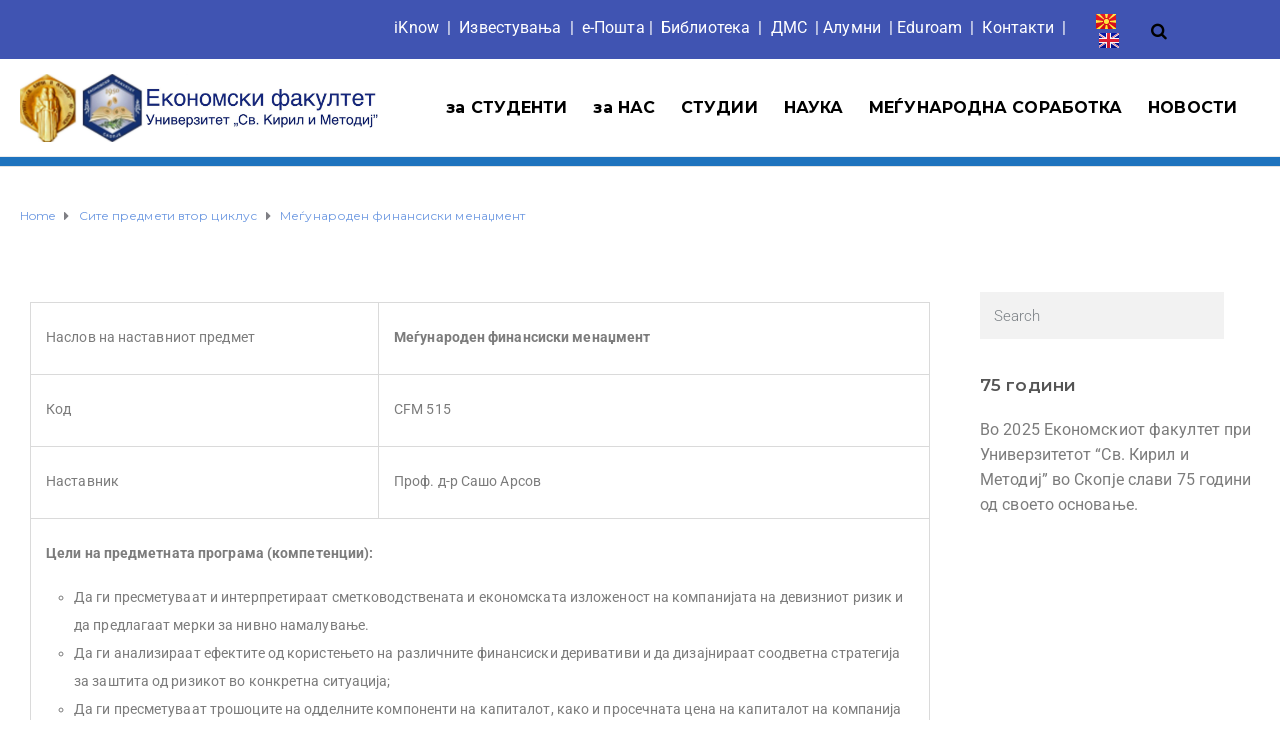

--- FILE ---
content_type: text/html; charset=UTF-8
request_url: https://eccf.ukim.edu.mk/%D1%81%D0%B8%D1%82%D0%B5-%D0%BF%D1%80%D0%B5%D0%B4%D0%BC%D0%B5%D1%82%D0%B8-%D0%B2%D1%82%D0%BE%D1%80-%D1%86%D0%B8%D0%BA%D0%BB%D1%83%D1%81/%D0%BC%D0%B5%D1%93%D1%83%D0%BD%D0%B0%D1%80%D0%BE%D0%B4%D0%B5%D0%BD-%D1%84%D0%B8%D0%BD%D0%B0%D0%BD%D1%81%D0%B8%D1%81%D0%BA%D0%B8-%D0%BC%D0%B5%D0%BD%D0%B0%D1%9F%D0%BC%D0%B5%D0%BD%D1%82/
body_size: 21293
content:
<!DOCTYPE html>
<html class="no-js" lang="mk-MK">
<head>
	<meta charset="UTF-8"/>
	<meta http-equiv="X-UA-Compatible" content="IE=edge">
	<meta name="viewport" content="width=device-width, initial-scale=1">
	<meta name='robots' content='index, follow, max-image-preview:large, max-snippet:-1, max-video-preview:-1' />

	<!-- This site is optimized with the Yoast SEO plugin v26.5 - https://yoast.com/wordpress/plugins/seo/ -->
	<title>Меѓународен финансиски менаџмент - Економски факултет - Скопје</title>
	<link rel="canonical" href="https://eccf.ukim.edu.mk/сите-предмети-втор-циклус/меѓународен-финансиски-менаџмент/" />
	<meta property="og:locale" content="mk_MK" />
	<meta property="og:type" content="article" />
	<meta property="og:title" content="Меѓународен финансиски менаџмент - Економски факултет - Скопје" />
	<meta property="og:description" content="Наслов на наставниот предмет Меѓународен финансиски менаџмент Код CFM 515 Наставник Проф. д-р Сашо Арсов Цели на предметната програма (компетенции):&nbsp; Да ги пресметуваат и интерпретираат сметководствената и економската изложеност на компанијата на девизниот ризик и да предлагаат мерки за нивно намалување. Да ги анализираат ефектите&nbsp;&hellip;" />
	<meta property="og:url" content="https://eccf.ukim.edu.mk/сите-предмети-втор-циклус/меѓународен-финансиски-менаџмент/" />
	<meta property="og:site_name" content="Економски факултет - Скопје" />
	<meta property="article:modified_time" content="2020-02-09T20:25:34+00:00" />
	<meta name="twitter:card" content="summary_large_image" />
	<meta name="twitter:label1" content="Est. reading time" />
	<meta name="twitter:data1" content="1 минута" />
	<script type="application/ld+json" class="yoast-schema-graph">{"@context":"https://schema.org","@graph":[{"@type":"WebPage","@id":"https://eccf.ukim.edu.mk/%d1%81%d0%b8%d1%82%d0%b5-%d0%bf%d1%80%d0%b5%d0%b4%d0%bc%d0%b5%d1%82%d0%b8-%d0%b2%d1%82%d0%be%d1%80-%d1%86%d0%b8%d0%ba%d0%bb%d1%83%d1%81/%d0%bc%d0%b5%d1%93%d1%83%d0%bd%d0%b0%d1%80%d0%be%d0%b4%d0%b5%d0%bd-%d1%84%d0%b8%d0%bd%d0%b0%d0%bd%d1%81%d0%b8%d1%81%d0%ba%d0%b8-%d0%bc%d0%b5%d0%bd%d0%b0%d1%9f%d0%bc%d0%b5%d0%bd%d1%82/","url":"https://eccf.ukim.edu.mk/%d1%81%d0%b8%d1%82%d0%b5-%d0%bf%d1%80%d0%b5%d0%b4%d0%bc%d0%b5%d1%82%d0%b8-%d0%b2%d1%82%d0%be%d1%80-%d1%86%d0%b8%d0%ba%d0%bb%d1%83%d1%81/%d0%bc%d0%b5%d1%93%d1%83%d0%bd%d0%b0%d1%80%d0%be%d0%b4%d0%b5%d0%bd-%d1%84%d0%b8%d0%bd%d0%b0%d0%bd%d1%81%d0%b8%d1%81%d0%ba%d0%b8-%d0%bc%d0%b5%d0%bd%d0%b0%d1%9f%d0%bc%d0%b5%d0%bd%d1%82/","name":"Меѓународен финансиски менаџмент - Економски факултет - Скопје","isPartOf":{"@id":"https://eccf.ukim.edu.mk/#website"},"datePublished":"2020-02-09T10:50:36+00:00","dateModified":"2020-02-09T20:25:34+00:00","breadcrumb":{"@id":"https://eccf.ukim.edu.mk/%d1%81%d0%b8%d1%82%d0%b5-%d0%bf%d1%80%d0%b5%d0%b4%d0%bc%d0%b5%d1%82%d0%b8-%d0%b2%d1%82%d0%be%d1%80-%d1%86%d0%b8%d0%ba%d0%bb%d1%83%d1%81/%d0%bc%d0%b5%d1%93%d1%83%d0%bd%d0%b0%d1%80%d0%be%d0%b4%d0%b5%d0%bd-%d1%84%d0%b8%d0%bd%d0%b0%d0%bd%d1%81%d0%b8%d1%81%d0%ba%d0%b8-%d0%bc%d0%b5%d0%bd%d0%b0%d1%9f%d0%bc%d0%b5%d0%bd%d1%82/#breadcrumb"},"inLanguage":"mk-MK","potentialAction":[{"@type":"ReadAction","target":["https://eccf.ukim.edu.mk/%d1%81%d0%b8%d1%82%d0%b5-%d0%bf%d1%80%d0%b5%d0%b4%d0%bc%d0%b5%d1%82%d0%b8-%d0%b2%d1%82%d0%be%d1%80-%d1%86%d0%b8%d0%ba%d0%bb%d1%83%d1%81/%d0%bc%d0%b5%d1%93%d1%83%d0%bd%d0%b0%d1%80%d0%be%d0%b4%d0%b5%d0%bd-%d1%84%d0%b8%d0%bd%d0%b0%d0%bd%d1%81%d0%b8%d1%81%d0%ba%d0%b8-%d0%bc%d0%b5%d0%bd%d0%b0%d1%9f%d0%bc%d0%b5%d0%bd%d1%82/"]}]},{"@type":"BreadcrumbList","@id":"https://eccf.ukim.edu.mk/%d1%81%d0%b8%d1%82%d0%b5-%d0%bf%d1%80%d0%b5%d0%b4%d0%bc%d0%b5%d1%82%d0%b8-%d0%b2%d1%82%d0%be%d1%80-%d1%86%d0%b8%d0%ba%d0%bb%d1%83%d1%81/%d0%bc%d0%b5%d1%93%d1%83%d0%bd%d0%b0%d1%80%d0%be%d0%b4%d0%b5%d0%bd-%d1%84%d0%b8%d0%bd%d0%b0%d0%bd%d1%81%d0%b8%d1%81%d0%ba%d0%b8-%d0%bc%d0%b5%d0%bd%d0%b0%d1%9f%d0%bc%d0%b5%d0%bd%d1%82/#breadcrumb","itemListElement":[{"@type":"ListItem","position":1,"name":"Home","item":"https://eccf.ukim.edu.mk/"},{"@type":"ListItem","position":2,"name":"Сите предмети втор циклус","item":"https://eccf.ukim.edu.mk/%d1%81%d0%b8%d1%82%d0%b5-%d0%bf%d1%80%d0%b5%d0%b4%d0%bc%d0%b5%d1%82%d0%b8-%d0%b2%d1%82%d0%be%d1%80-%d1%86%d0%b8%d0%ba%d0%bb%d1%83%d1%81/"},{"@type":"ListItem","position":3,"name":"Меѓународен финансиски менаџмент"}]},{"@type":"WebSite","@id":"https://eccf.ukim.edu.mk/#website","url":"https://eccf.ukim.edu.mk/","name":"Економски факултет - Скопје","description":"Економски факултет - Скопје","publisher":{"@id":"https://eccf.ukim.edu.mk/#organization"},"potentialAction":[{"@type":"SearchAction","target":{"@type":"EntryPoint","urlTemplate":"https://eccf.ukim.edu.mk/?s={search_term_string}"},"query-input":{"@type":"PropertyValueSpecification","valueRequired":true,"valueName":"search_term_string"}}],"inLanguage":"mk-MK"},{"@type":"Organization","@id":"https://eccf.ukim.edu.mk/#organization","name":"Економски факултет - Скопје","url":"https://eccf.ukim.edu.mk/","logo":{"@type":"ImageObject","inLanguage":"mk-MK","@id":"https://eccf.ukim.edu.mk/#/schema/logo/image/","url":"https://eccf.ukim.edu.mk/wp-content/uploads/2020/01/LogoUKIMECCFtext-scaled.jpg","contentUrl":"https://eccf.ukim.edu.mk/wp-content/uploads/2020/01/LogoUKIMECCFtext-scaled.jpg","width":2560,"height":487,"caption":"Економски факултет - Скопје"},"image":{"@id":"https://eccf.ukim.edu.mk/#/schema/logo/image/"}}]}</script>
	<!-- / Yoast SEO plugin. -->


<link rel='dns-prefetch' href='//fonts.googleapis.com' />
<link rel='preconnect' href='https://fonts.gstatic.com' crossorigin />
<link rel="alternate" type="application/rss+xml" title="Економски факултет - Скопје &raquo; Фид" href="https://eccf.ukim.edu.mk/feed/" />
<link rel="alternate" type="application/rss+xml" title="Економски факултет - Скопје &raquo; фидови за коментари" href="https://eccf.ukim.edu.mk/comments/feed/" />
<link rel="alternate" type="text/calendar" title="Економски факултет - Скопје &raquo; iCal Feed" href="https://eccf.ukim.edu.mk/events/?ical=1" />
<link rel="alternate" title="oEmbed (JSON)" type="application/json+oembed" href="https://eccf.ukim.edu.mk/wp-json/oembed/1.0/embed?url=https%3A%2F%2Feccf.ukim.edu.mk%2F%25d1%2581%25d0%25b8%25d1%2582%25d0%25b5-%25d0%25bf%25d1%2580%25d0%25b5%25d0%25b4%25d0%25bc%25d0%25b5%25d1%2582%25d0%25b8-%25d0%25b2%25d1%2582%25d0%25be%25d1%2580-%25d1%2586%25d0%25b8%25d0%25ba%25d0%25bb%25d1%2583%25d1%2581%2F%25d0%25bc%25d0%25b5%25d1%2593%25d1%2583%25d0%25bd%25d0%25b0%25d1%2580%25d0%25be%25d0%25b4%25d0%25b5%25d0%25bd-%25d1%2584%25d0%25b8%25d0%25bd%25d0%25b0%25d0%25bd%25d1%2581%25d0%25b8%25d1%2581%25d0%25ba%25d0%25b8-%25d0%25bc%25d0%25b5%25d0%25bd%25d0%25b0%25d1%259f%25d0%25bc%25d0%25b5%25d0%25bd%25d1%2582%2F&#038;lang=mk" />
<link rel="alternate" title="oEmbed (XML)" type="text/xml+oembed" href="https://eccf.ukim.edu.mk/wp-json/oembed/1.0/embed?url=https%3A%2F%2Feccf.ukim.edu.mk%2F%25d1%2581%25d0%25b8%25d1%2582%25d0%25b5-%25d0%25bf%25d1%2580%25d0%25b5%25d0%25b4%25d0%25bc%25d0%25b5%25d1%2582%25d0%25b8-%25d0%25b2%25d1%2582%25d0%25be%25d1%2580-%25d1%2586%25d0%25b8%25d0%25ba%25d0%25bb%25d1%2583%25d1%2581%2F%25d0%25bc%25d0%25b5%25d1%2593%25d1%2583%25d0%25bd%25d0%25b0%25d1%2580%25d0%25be%25d0%25b4%25d0%25b5%25d0%25bd-%25d1%2584%25d0%25b8%25d0%25bd%25d0%25b0%25d0%25bd%25d1%2581%25d0%25b8%25d1%2581%25d0%25ba%25d0%25b8-%25d0%25bc%25d0%25b5%25d0%25bd%25d0%25b0%25d1%259f%25d0%25bc%25d0%25b5%25d0%25bd%25d1%2582%2F&#038;format=xml&#038;lang=mk" />
<style id='wp-img-auto-sizes-contain-inline-css' type='text/css'>
img:is([sizes=auto i],[sizes^="auto," i]){contain-intrinsic-size:3000px 1500px}
/*# sourceURL=wp-img-auto-sizes-contain-inline-css */
</style>
<style id='wp-emoji-styles-inline-css' type='text/css'>

	img.wp-smiley, img.emoji {
		display: inline !important;
		border: none !important;
		box-shadow: none !important;
		height: 1em !important;
		width: 1em !important;
		margin: 0 0.07em !important;
		vertical-align: -0.1em !important;
		background: none !important;
		padding: 0 !important;
	}
/*# sourceURL=wp-emoji-styles-inline-css */
</style>
<style id='classic-theme-styles-inline-css' type='text/css'>
/*! This file is auto-generated */
.wp-block-button__link{color:#fff;background-color:#32373c;border-radius:9999px;box-shadow:none;text-decoration:none;padding:calc(.667em + 2px) calc(1.333em + 2px);font-size:1.125em}.wp-block-file__button{background:#32373c;color:#fff;text-decoration:none}
/*# sourceURL=/wp-includes/css/classic-themes.min.css */
</style>
<link rel='stylesheet' id='tnado_hidefi_styles-css' href='https://eccf.ukim.edu.mk/wp-content/plugins/hide-featured-image-on-all-single-pagepost//tnado-styles.css?ver=6.9' type='text/css' media='all' />
<link rel='stylesheet' id='mega-submenu-css' href='https://eccf.ukim.edu.mk/wp-content/plugins/mega-submenu/public/css/style.css?ver=1.3.2' type='text/css' media='all' />
<link rel='stylesheet' id='mega-submenu-woocommerce-css' href='https://eccf.ukim.edu.mk/wp-content/plugins/mega-submenu/public/css/woocommerce.css?ver=1.3.2' type='text/css' media='all' />
<link rel='stylesheet' id='tribe-events-v2-single-skeleton-css' href='https://eccf.ukim.edu.mk/wp-content/plugins/the-events-calendar/build/css/tribe-events-single-skeleton.css?ver=6.15.12.2' type='text/css' media='all' />
<link rel='stylesheet' id='tribe-events-v2-single-skeleton-full-css' href='https://eccf.ukim.edu.mk/wp-content/plugins/the-events-calendar/build/css/tribe-events-single-full.css?ver=6.15.12.2' type='text/css' media='all' />
<link rel='stylesheet' id='tec-events-elementor-widgets-base-styles-css' href='https://eccf.ukim.edu.mk/wp-content/plugins/the-events-calendar/build/css/integrations/plugins/elementor/widgets/widget-base.css?ver=6.15.12.2' type='text/css' media='all' />
<link rel='stylesheet' id='ed-school-plugin-elementor-css' href='https://eccf.ukim.edu.mk/wp-content/plugins/ed-school-plugin/includes/elementor/assets/css/main.css?ver=6.9' type='text/css' media='all' />
<link rel='stylesheet' id='tablepress-default-css' href='https://eccf.ukim.edu.mk/wp-content/plugins/tablepress/css/build/default.css?ver=3.2.5' type='text/css' media='all' />
<link rel='stylesheet' id='elementor-icons-css' href='https://eccf.ukim.edu.mk/wp-content/plugins/elementor/assets/lib/eicons/css/elementor-icons.min.css?ver=5.44.0' type='text/css' media='all' />
<link rel='stylesheet' id='elementor-frontend-css' href='https://eccf.ukim.edu.mk/wp-content/plugins/elementor/assets/css/frontend.min.css?ver=3.33.2' type='text/css' media='all' />
<link rel='stylesheet' id='elementor-post-6369-css' href='https://eccf.ukim.edu.mk/wp-content/uploads/elementor/css/post-6369.css?ver=1767809382' type='text/css' media='all' />
<link rel='stylesheet' id='font-awesome-5-all-css' href='https://eccf.ukim.edu.mk/wp-content/plugins/elementor/assets/lib/font-awesome/css/all.min.css?ver=3.33.2' type='text/css' media='all' />
<link rel='stylesheet' id='font-awesome-4-shim-css' href='https://eccf.ukim.edu.mk/wp-content/plugins/elementor/assets/lib/font-awesome/css/v4-shims.min.css?ver=3.33.2' type='text/css' media='all' />
<link rel='stylesheet' id='ekit-widget-styles-css' href='https://eccf.ukim.edu.mk/wp-content/plugins/elementskit-lite/widgets/init/assets/css/widget-styles.css?ver=3.7.6' type='text/css' media='all' />
<link rel='stylesheet' id='ekit-responsive-css' href='https://eccf.ukim.edu.mk/wp-content/plugins/elementskit-lite/widgets/init/assets/css/responsive.css?ver=3.7.6' type='text/css' media='all' />
<link rel='stylesheet' id='font-awesome-css' href='https://eccf.ukim.edu.mk/wp-content/plugins/elementor/assets/lib/font-awesome/css/font-awesome.min.css?ver=4.7.0' type='text/css' media='all' />
<link rel='stylesheet' id='ed-school-plugin-style-css' href='https://eccf.ukim.edu.mk/wp-content/plugins/ed-school-plugin/public/css/style.css?ver=6.9' type='text/css' media='all' />
<link rel='stylesheet' id='groundwork-grid-css' href='https://eccf.ukim.edu.mk/wp-content/themes/ed-school/assets/css/groundwork-responsive.css?ver=6.9' type='text/css' media='all' />
<link rel='stylesheet' id='ed-school-theme-icons-css' href='https://eccf.ukim.edu.mk/wp-content/themes/ed-school/assets/css/theme-icons.css?ver=6.9' type='text/css' media='all' />
<link rel='stylesheet' id='ed-school-style-css' href='https://eccf.ukim.edu.mk/wp-content/themes/ed-school/style.css?ver=6.9' type='text/css' media='all' />
<style id='ed-school-style-inline-css' type='text/css'>
.header-mobile {display: none;}@media screen and (max-width:950px) {.header-left {padding-left: 0;}.wh-header, .wh-top-bar {display: none;}.header-mobile {display: block;}}
/*# sourceURL=ed-school-style-inline-css */
</style>
<link rel='stylesheet' id='magnific-popup-css' href='https://eccf.ukim.edu.mk/wp-content/plugins/ed-school-plugin/includes/elementor/widgets/video-popup/assets/magnific-popup.css?ver=6.9' type='text/css' media='all' />
<link rel="preload" as="style" href="https://fonts.googleapis.com/css?family=Roboto:400%7CMontserrat:100,200,300,400,500,600,700,800,900,100italic,200italic,300italic,400italic,500italic,600italic,700italic,800italic,900italic&#038;subset=latin&#038;display=swap&#038;ver=1685357226" /><link rel="stylesheet" href="https://fonts.googleapis.com/css?family=Roboto:400%7CMontserrat:100,200,300,400,500,600,700,800,900,100italic,200italic,300italic,400italic,500italic,600italic,700italic,800italic,900italic&#038;subset=latin&#038;display=swap&#038;ver=1685357226" media="print" onload="this.media='all'"><noscript><link rel="stylesheet" href="https://fonts.googleapis.com/css?family=Roboto:400%7CMontserrat:100,200,300,400,500,600,700,800,900,100italic,200italic,300italic,400italic,500italic,600italic,700italic,800italic,900italic&#038;subset=latin&#038;display=swap&#038;ver=1685357226" /></noscript><link rel='stylesheet' id='ed_school_options_style-css' href='//eccf.ukim.edu.mk/wp-content/uploads/ed_school_options_style.css?ver=6.9' type='text/css' media='all' />
<style id='ed_school_options_style-inline-css' type='text/css'>
#footer-top, #latest-news, #features, #welcome {
    background-repeat: repeat-y !important;
    background-size: 100% !important;
}

@media (max-width: 768px) {
   #footer-top, #latest-news, #features, #welcome {
        background-image: none !important;
    }
}				

/* Share icons for social media - turned off */
/*.fa.fa-pinterest{*/
/*    display: none;*/
/*}*/
/*# sourceURL=ed_school_options_style-inline-css */
</style>
<link rel='stylesheet' id='elementor-post-215-css' href='https://eccf.ukim.edu.mk/wp-content/uploads/elementor/css/post-215.css?ver=1767809409' type='text/css' media='all' />
<link rel='stylesheet' id='cpel-language-switcher-css' href='https://eccf.ukim.edu.mk/wp-content/plugins/connect-polylang-elementor/assets/css/language-switcher.min.css?ver=2.5.3' type='text/css' media='all' />
<link rel='stylesheet' id='elementor-post-213-css' href='https://eccf.ukim.edu.mk/wp-content/uploads/elementor/css/post-213.css?ver=1767809382' type='text/css' media='all' />
<link rel='stylesheet' id='elementor-post-214-css' href='https://eccf.ukim.edu.mk/wp-content/uploads/elementor/css/post-214.css?ver=1767809409' type='text/css' media='all' />
<link rel='stylesheet' id='widget-heading-css' href='https://eccf.ukim.edu.mk/wp-content/plugins/elementor/assets/css/widget-heading.min.css?ver=3.33.2' type='text/css' media='all' />
<link rel='stylesheet' id='widget-spacer-css' href='https://eccf.ukim.edu.mk/wp-content/plugins/elementor/assets/css/widget-spacer.min.css?ver=3.33.2' type='text/css' media='all' />
<link rel='stylesheet' id='elementor-gf-local-roboto-css' href='https://eccf.ukim.edu.mk/wp-content/uploads/elementor/google-fonts/css/roboto.css?ver=1742372132' type='text/css' media='all' />
<link rel='stylesheet' id='elementor-gf-local-robotoslab-css' href='https://eccf.ukim.edu.mk/wp-content/uploads/elementor/google-fonts/css/robotoslab.css?ver=1742372135' type='text/css' media='all' />
<link rel='stylesheet' id='elementor-icons-ekiticons-css' href='https://eccf.ukim.edu.mk/wp-content/plugins/elementskit-lite/modules/elementskit-icon-pack/assets/css/ekiticons.css?ver=3.7.6' type='text/css' media='all' />
<link rel='stylesheet' id='elementor-icons-shared-0-css' href='https://eccf.ukim.edu.mk/wp-content/plugins/elementor/assets/lib/font-awesome/css/fontawesome.min.css?ver=5.15.3' type='text/css' media='all' />
<link rel='stylesheet' id='elementor-icons-fa-brands-css' href='https://eccf.ukim.edu.mk/wp-content/plugins/elementor/assets/lib/font-awesome/css/brands.min.css?ver=5.15.3' type='text/css' media='all' />
<script type="text/javascript" src="https://eccf.ukim.edu.mk/wp-includes/js/jquery/jquery.min.js?ver=3.7.1" id="jquery-core-js"></script>
<script type="text/javascript" src="https://eccf.ukim.edu.mk/wp-includes/js/jquery/jquery-migrate.min.js?ver=3.4.1" id="jquery-migrate-js"></script>
<script type="text/javascript" id="mega-submenu-js-extra">
/* <![CDATA[ */
var msm_mega_submenu = {"data":{"submenu_items_position_relative":0,"mobile_menu_trigger_click_bellow":768}};
//# sourceURL=mega-submenu-js-extra
/* ]]> */
</script>
<script type="text/javascript" src="https://eccf.ukim.edu.mk/wp-content/plugins/mega-submenu/public/js/msm-main.min.js?ver=1.3.2" id="mega-submenu-js"></script>
<script type="text/javascript" src="https://eccf.ukim.edu.mk/wp-content/plugins/elementor/assets/lib/font-awesome/js/v4-shims.min.js?ver=3.33.2" id="font-awesome-4-shim-js"></script>
<script type="text/javascript" src="https://eccf.ukim.edu.mk/wp-content/themes/ed-school/assets/js/vendor/modernizr-2.7.0.min.js" id="modernizr-js"></script>
<link rel="https://api.w.org/" href="https://eccf.ukim.edu.mk/wp-json/" /><link rel="alternate" title="JSON" type="application/json" href="https://eccf.ukim.edu.mk/wp-json/wp/v2/pages/3229" /><link rel="EditURI" type="application/rsd+xml" title="RSD" href="https://eccf.ukim.edu.mk/xmlrpc.php?rsd" />
<meta name="generator" content="WordPress 6.9" />
<link rel='shortlink' href='https://eccf.ukim.edu.mk/?p=3229' />
<meta name="generator" content="Redux 4.5.9" /><meta name="tec-api-version" content="v1"><meta name="tec-api-origin" content="https://eccf.ukim.edu.mk"><link rel="alternate" href="https://eccf.ukim.edu.mk/wp-json/tribe/events/v1/" />
<style type="text/css" id="breadcrumb-trail-css">.breadcrumbs .trail-browse,.breadcrumbs .trail-items,.breadcrumbs .trail-items li {display: inline-block;margin:0;padding: 0;border:none;background:transparent;text-indent: 0;}.breadcrumbs .trail-browse {font-size: inherit;font-style:inherit;font-weight: inherit;color: inherit;}.breadcrumbs .trail-items {list-style: none;}.trail-items li::after {content: "\002F";padding: 0 0.5em;}.trail-items li:last-of-type::after {display: none;}</style>
<meta name="generator" content="Elementor 3.33.2; features: additional_custom_breakpoints; settings: css_print_method-external, google_font-enabled, font_display-auto">
			<style>
				.e-con.e-parent:nth-of-type(n+4):not(.e-lazyloaded):not(.e-no-lazyload),
				.e-con.e-parent:nth-of-type(n+4):not(.e-lazyloaded):not(.e-no-lazyload) * {
					background-image: none !important;
				}
				@media screen and (max-height: 1024px) {
					.e-con.e-parent:nth-of-type(n+3):not(.e-lazyloaded):not(.e-no-lazyload),
					.e-con.e-parent:nth-of-type(n+3):not(.e-lazyloaded):not(.e-no-lazyload) * {
						background-image: none !important;
					}
				}
				@media screen and (max-height: 640px) {
					.e-con.e-parent:nth-of-type(n+2):not(.e-lazyloaded):not(.e-no-lazyload),
					.e-con.e-parent:nth-of-type(n+2):not(.e-lazyloaded):not(.e-no-lazyload) * {
						background-image: none !important;
					}
				}
			</style>
			<meta name="generator" content="Powered by Slider Revolution 6.7.25 - responsive, Mobile-Friendly Slider Plugin for WordPress with comfortable drag and drop interface." />
<link rel="icon" href="https://eccf.ukim.edu.mk/wp-content/uploads/2019/11/cropped-1-LOGO-bez-natpis-1-32x32.png" sizes="32x32" />
<link rel="icon" href="https://eccf.ukim.edu.mk/wp-content/uploads/2019/11/cropped-1-LOGO-bez-natpis-1-192x192.png" sizes="192x192" />
<link rel="apple-touch-icon" href="https://eccf.ukim.edu.mk/wp-content/uploads/2019/11/cropped-1-LOGO-bez-natpis-1-180x180.png" />
<meta name="msapplication-TileImage" content="https://eccf.ukim.edu.mk/wp-content/uploads/2019/11/cropped-1-LOGO-bez-natpis-1-270x270.png" />
<script>function setREVStartSize(e){
			//window.requestAnimationFrame(function() {
				window.RSIW = window.RSIW===undefined ? window.innerWidth : window.RSIW;
				window.RSIH = window.RSIH===undefined ? window.innerHeight : window.RSIH;
				try {
					var pw = document.getElementById(e.c).parentNode.offsetWidth,
						newh;
					pw = pw===0 || isNaN(pw) || (e.l=="fullwidth" || e.layout=="fullwidth") ? window.RSIW : pw;
					e.tabw = e.tabw===undefined ? 0 : parseInt(e.tabw);
					e.thumbw = e.thumbw===undefined ? 0 : parseInt(e.thumbw);
					e.tabh = e.tabh===undefined ? 0 : parseInt(e.tabh);
					e.thumbh = e.thumbh===undefined ? 0 : parseInt(e.thumbh);
					e.tabhide = e.tabhide===undefined ? 0 : parseInt(e.tabhide);
					e.thumbhide = e.thumbhide===undefined ? 0 : parseInt(e.thumbhide);
					e.mh = e.mh===undefined || e.mh=="" || e.mh==="auto" ? 0 : parseInt(e.mh,0);
					if(e.layout==="fullscreen" || e.l==="fullscreen")
						newh = Math.max(e.mh,window.RSIH);
					else{
						e.gw = Array.isArray(e.gw) ? e.gw : [e.gw];
						for (var i in e.rl) if (e.gw[i]===undefined || e.gw[i]===0) e.gw[i] = e.gw[i-1];
						e.gh = e.el===undefined || e.el==="" || (Array.isArray(e.el) && e.el.length==0)? e.gh : e.el;
						e.gh = Array.isArray(e.gh) ? e.gh : [e.gh];
						for (var i in e.rl) if (e.gh[i]===undefined || e.gh[i]===0) e.gh[i] = e.gh[i-1];
											
						var nl = new Array(e.rl.length),
							ix = 0,
							sl;
						e.tabw = e.tabhide>=pw ? 0 : e.tabw;
						e.thumbw = e.thumbhide>=pw ? 0 : e.thumbw;
						e.tabh = e.tabhide>=pw ? 0 : e.tabh;
						e.thumbh = e.thumbhide>=pw ? 0 : e.thumbh;
						for (var i in e.rl) nl[i] = e.rl[i]<window.RSIW ? 0 : e.rl[i];
						sl = nl[0];
						for (var i in nl) if (sl>nl[i] && nl[i]>0) { sl = nl[i]; ix=i;}
						var m = pw>(e.gw[ix]+e.tabw+e.thumbw) ? 1 : (pw-(e.tabw+e.thumbw)) / (e.gw[ix]);
						newh =  (e.gh[ix] * m) + (e.tabh + e.thumbh);
					}
					var el = document.getElementById(e.c);
					if (el!==null && el) el.style.height = newh+"px";
					el = document.getElementById(e.c+"_wrapper");
					if (el!==null && el) {
						el.style.height = newh+"px";
						el.style.display = "block";
					}
				} catch(e){
					console.log("Failure at Presize of Slider:" + e)
				}
			//});
		  };</script>
		<style type="text/css" id="wp-custom-css">
			#comments{
	display:none;
}
		</style>
		<style id='global-styles-inline-css' type='text/css'>
:root{--wp--preset--aspect-ratio--square: 1;--wp--preset--aspect-ratio--4-3: 4/3;--wp--preset--aspect-ratio--3-4: 3/4;--wp--preset--aspect-ratio--3-2: 3/2;--wp--preset--aspect-ratio--2-3: 2/3;--wp--preset--aspect-ratio--16-9: 16/9;--wp--preset--aspect-ratio--9-16: 9/16;--wp--preset--color--black: #000000;--wp--preset--color--cyan-bluish-gray: #abb8c3;--wp--preset--color--white: #ffffff;--wp--preset--color--pale-pink: #f78da7;--wp--preset--color--vivid-red: #cf2e2e;--wp--preset--color--luminous-vivid-orange: #ff6900;--wp--preset--color--luminous-vivid-amber: #fcb900;--wp--preset--color--light-green-cyan: #7bdcb5;--wp--preset--color--vivid-green-cyan: #00d084;--wp--preset--color--pale-cyan-blue: #8ed1fc;--wp--preset--color--vivid-cyan-blue: #0693e3;--wp--preset--color--vivid-purple: #9b51e0;--wp--preset--gradient--vivid-cyan-blue-to-vivid-purple: linear-gradient(135deg,rgb(6,147,227) 0%,rgb(155,81,224) 100%);--wp--preset--gradient--light-green-cyan-to-vivid-green-cyan: linear-gradient(135deg,rgb(122,220,180) 0%,rgb(0,208,130) 100%);--wp--preset--gradient--luminous-vivid-amber-to-luminous-vivid-orange: linear-gradient(135deg,rgb(252,185,0) 0%,rgb(255,105,0) 100%);--wp--preset--gradient--luminous-vivid-orange-to-vivid-red: linear-gradient(135deg,rgb(255,105,0) 0%,rgb(207,46,46) 100%);--wp--preset--gradient--very-light-gray-to-cyan-bluish-gray: linear-gradient(135deg,rgb(238,238,238) 0%,rgb(169,184,195) 100%);--wp--preset--gradient--cool-to-warm-spectrum: linear-gradient(135deg,rgb(74,234,220) 0%,rgb(151,120,209) 20%,rgb(207,42,186) 40%,rgb(238,44,130) 60%,rgb(251,105,98) 80%,rgb(254,248,76) 100%);--wp--preset--gradient--blush-light-purple: linear-gradient(135deg,rgb(255,206,236) 0%,rgb(152,150,240) 100%);--wp--preset--gradient--blush-bordeaux: linear-gradient(135deg,rgb(254,205,165) 0%,rgb(254,45,45) 50%,rgb(107,0,62) 100%);--wp--preset--gradient--luminous-dusk: linear-gradient(135deg,rgb(255,203,112) 0%,rgb(199,81,192) 50%,rgb(65,88,208) 100%);--wp--preset--gradient--pale-ocean: linear-gradient(135deg,rgb(255,245,203) 0%,rgb(182,227,212) 50%,rgb(51,167,181) 100%);--wp--preset--gradient--electric-grass: linear-gradient(135deg,rgb(202,248,128) 0%,rgb(113,206,126) 100%);--wp--preset--gradient--midnight: linear-gradient(135deg,rgb(2,3,129) 0%,rgb(40,116,252) 100%);--wp--preset--font-size--small: 13px;--wp--preset--font-size--medium: 20px;--wp--preset--font-size--large: 36px;--wp--preset--font-size--x-large: 42px;--wp--preset--spacing--20: 0.44rem;--wp--preset--spacing--30: 0.67rem;--wp--preset--spacing--40: 1rem;--wp--preset--spacing--50: 1.5rem;--wp--preset--spacing--60: 2.25rem;--wp--preset--spacing--70: 3.38rem;--wp--preset--spacing--80: 5.06rem;--wp--preset--shadow--natural: 6px 6px 9px rgba(0, 0, 0, 0.2);--wp--preset--shadow--deep: 12px 12px 50px rgba(0, 0, 0, 0.4);--wp--preset--shadow--sharp: 6px 6px 0px rgba(0, 0, 0, 0.2);--wp--preset--shadow--outlined: 6px 6px 0px -3px rgb(255, 255, 255), 6px 6px rgb(0, 0, 0);--wp--preset--shadow--crisp: 6px 6px 0px rgb(0, 0, 0);}:where(.is-layout-flex){gap: 0.5em;}:where(.is-layout-grid){gap: 0.5em;}body .is-layout-flex{display: flex;}.is-layout-flex{flex-wrap: wrap;align-items: center;}.is-layout-flex > :is(*, div){margin: 0;}body .is-layout-grid{display: grid;}.is-layout-grid > :is(*, div){margin: 0;}:where(.wp-block-columns.is-layout-flex){gap: 2em;}:where(.wp-block-columns.is-layout-grid){gap: 2em;}:where(.wp-block-post-template.is-layout-flex){gap: 1.25em;}:where(.wp-block-post-template.is-layout-grid){gap: 1.25em;}.has-black-color{color: var(--wp--preset--color--black) !important;}.has-cyan-bluish-gray-color{color: var(--wp--preset--color--cyan-bluish-gray) !important;}.has-white-color{color: var(--wp--preset--color--white) !important;}.has-pale-pink-color{color: var(--wp--preset--color--pale-pink) !important;}.has-vivid-red-color{color: var(--wp--preset--color--vivid-red) !important;}.has-luminous-vivid-orange-color{color: var(--wp--preset--color--luminous-vivid-orange) !important;}.has-luminous-vivid-amber-color{color: var(--wp--preset--color--luminous-vivid-amber) !important;}.has-light-green-cyan-color{color: var(--wp--preset--color--light-green-cyan) !important;}.has-vivid-green-cyan-color{color: var(--wp--preset--color--vivid-green-cyan) !important;}.has-pale-cyan-blue-color{color: var(--wp--preset--color--pale-cyan-blue) !important;}.has-vivid-cyan-blue-color{color: var(--wp--preset--color--vivid-cyan-blue) !important;}.has-vivid-purple-color{color: var(--wp--preset--color--vivid-purple) !important;}.has-black-background-color{background-color: var(--wp--preset--color--black) !important;}.has-cyan-bluish-gray-background-color{background-color: var(--wp--preset--color--cyan-bluish-gray) !important;}.has-white-background-color{background-color: var(--wp--preset--color--white) !important;}.has-pale-pink-background-color{background-color: var(--wp--preset--color--pale-pink) !important;}.has-vivid-red-background-color{background-color: var(--wp--preset--color--vivid-red) !important;}.has-luminous-vivid-orange-background-color{background-color: var(--wp--preset--color--luminous-vivid-orange) !important;}.has-luminous-vivid-amber-background-color{background-color: var(--wp--preset--color--luminous-vivid-amber) !important;}.has-light-green-cyan-background-color{background-color: var(--wp--preset--color--light-green-cyan) !important;}.has-vivid-green-cyan-background-color{background-color: var(--wp--preset--color--vivid-green-cyan) !important;}.has-pale-cyan-blue-background-color{background-color: var(--wp--preset--color--pale-cyan-blue) !important;}.has-vivid-cyan-blue-background-color{background-color: var(--wp--preset--color--vivid-cyan-blue) !important;}.has-vivid-purple-background-color{background-color: var(--wp--preset--color--vivid-purple) !important;}.has-black-border-color{border-color: var(--wp--preset--color--black) !important;}.has-cyan-bluish-gray-border-color{border-color: var(--wp--preset--color--cyan-bluish-gray) !important;}.has-white-border-color{border-color: var(--wp--preset--color--white) !important;}.has-pale-pink-border-color{border-color: var(--wp--preset--color--pale-pink) !important;}.has-vivid-red-border-color{border-color: var(--wp--preset--color--vivid-red) !important;}.has-luminous-vivid-orange-border-color{border-color: var(--wp--preset--color--luminous-vivid-orange) !important;}.has-luminous-vivid-amber-border-color{border-color: var(--wp--preset--color--luminous-vivid-amber) !important;}.has-light-green-cyan-border-color{border-color: var(--wp--preset--color--light-green-cyan) !important;}.has-vivid-green-cyan-border-color{border-color: var(--wp--preset--color--vivid-green-cyan) !important;}.has-pale-cyan-blue-border-color{border-color: var(--wp--preset--color--pale-cyan-blue) !important;}.has-vivid-cyan-blue-border-color{border-color: var(--wp--preset--color--vivid-cyan-blue) !important;}.has-vivid-purple-border-color{border-color: var(--wp--preset--color--vivid-purple) !important;}.has-vivid-cyan-blue-to-vivid-purple-gradient-background{background: var(--wp--preset--gradient--vivid-cyan-blue-to-vivid-purple) !important;}.has-light-green-cyan-to-vivid-green-cyan-gradient-background{background: var(--wp--preset--gradient--light-green-cyan-to-vivid-green-cyan) !important;}.has-luminous-vivid-amber-to-luminous-vivid-orange-gradient-background{background: var(--wp--preset--gradient--luminous-vivid-amber-to-luminous-vivid-orange) !important;}.has-luminous-vivid-orange-to-vivid-red-gradient-background{background: var(--wp--preset--gradient--luminous-vivid-orange-to-vivid-red) !important;}.has-very-light-gray-to-cyan-bluish-gray-gradient-background{background: var(--wp--preset--gradient--very-light-gray-to-cyan-bluish-gray) !important;}.has-cool-to-warm-spectrum-gradient-background{background: var(--wp--preset--gradient--cool-to-warm-spectrum) !important;}.has-blush-light-purple-gradient-background{background: var(--wp--preset--gradient--blush-light-purple) !important;}.has-blush-bordeaux-gradient-background{background: var(--wp--preset--gradient--blush-bordeaux) !important;}.has-luminous-dusk-gradient-background{background: var(--wp--preset--gradient--luminous-dusk) !important;}.has-pale-ocean-gradient-background{background: var(--wp--preset--gradient--pale-ocean) !important;}.has-electric-grass-gradient-background{background: var(--wp--preset--gradient--electric-grass) !important;}.has-midnight-gradient-background{background: var(--wp--preset--gradient--midnight) !important;}.has-small-font-size{font-size: var(--wp--preset--font-size--small) !important;}.has-medium-font-size{font-size: var(--wp--preset--font-size--medium) !important;}.has-large-font-size{font-size: var(--wp--preset--font-size--large) !important;}.has-x-large-font-size{font-size: var(--wp--preset--font-size--x-large) !important;}
/*# sourceURL=global-styles-inline-css */
</style>
<link rel='stylesheet' id='rs-plugin-settings-css' href='//eccf.ukim.edu.mk/wp-content/plugins/revslider/sr6/assets/css/rs6.css?ver=6.7.25' type='text/css' media='all' />
<style id='rs-plugin-settings-inline-css' type='text/css'>
#rs-demo-id {}
/*# sourceURL=rs-plugin-settings-inline-css */
</style>
<meta name="generator" content="WP Rocket 3.20.1.2" data-wpr-features="wpr_preload_links wpr_desktop" /></head>
<body class="wp-singular page-template-default page page-id-3229 page-child parent-pageid-3118 wp-custom-logo wp-theme-ed-school tribe-no-js header-top page-title-enabled elementor-default elementor-kit-6369 elementor-page elementor-page-3229">
			<div data-rocket-location-hash="deeb9f32aa07ece3fd01589a2b69f9d3" class="header-mobile">
				<div data-rocket-location-hash="31b03ec953ee6257c4931d606e58ab52" data-elementor-type="wp-post" data-elementor-id="213" class="elementor elementor-213" data-elementor-post-type="layout_block">
						<section data-rocket-location-hash="494c232fae9f30561bc3c9e360066783" class="elementor-section elementor-top-section elementor-element elementor-element-0d991fe elementor-section-boxed elementor-section-height-default elementor-section-height-default" data-id="0d991fe" data-element_type="section">
						<div class="elementor-container elementor-column-gap-default">
					<div class="elementor-column elementor-col-100 elementor-top-column elementor-element elementor-element-876b606" data-id="876b606" data-element_type="column">
			<div class="elementor-widget-wrap elementor-element-populated">
						<div class="elementor-element elementor-element-a513643 cpel-switcher--align-right cpel-switcher--layout-horizontal cpel-switcher--aspect-ratio-43 elementor-widget elementor-widget-polylang-language-switcher" data-id="a513643" data-element_type="widget" data-widget_type="polylang-language-switcher.default">
				<div class="elementor-widget-container">
					<nav class="cpel-switcher__nav"><ul class="cpel-switcher__list"><li class="cpel-switcher__lang cpel-switcher__lang--active"><a lang="mk-MK" hreflang="mk-MK" href="https://eccf.ukim.edu.mk/%d1%81%d0%b8%d1%82%d0%b5-%d0%bf%d1%80%d0%b5%d0%b4%d0%bc%d0%b5%d1%82%d0%b8-%d0%b2%d1%82%d0%be%d1%80-%d1%86%d0%b8%d0%ba%d0%bb%d1%83%d1%81/%d0%bc%d0%b5%d1%93%d1%83%d0%bd%d0%b0%d1%80%d0%be%d0%b4%d0%b5%d0%bd-%d1%84%d0%b8%d0%bd%d0%b0%d0%bd%d1%81%d0%b8%d1%81%d0%ba%d0%b8-%d0%bc%d0%b5%d0%bd%d0%b0%d1%9f%d0%bc%d0%b5%d0%bd%d1%82/"><span class="cpel-switcher__flag cpel-switcher__flag--mk"><img src="[data-uri]" alt="македонски јазик" /></span></a></li><li class="cpel-switcher__lang"><a lang="en-GB" hreflang="en-GB" href="https://eccf.ukim.edu.mk/en/home-default/"><span class="cpel-switcher__flag cpel-switcher__flag--gb"><img src="[data-uri]" alt="English" /></span></a></li></ul></nav>				</div>
				</div>
				<div class="left elementor-element elementor-element-03b433f elementor-widget elementor-widget-scp_menu" data-id="03b433f" data-element_type="widget" data-widget_type="scp_menu.default">
				<div class="elementor-widget-container">
					<div id="wh-mobile-menu" class="respmenu-wrap">
	<div class="respmenu-header">
					<a href="https://eccf.ukim.edu.mk/" class="respmenu-header-logo-link">
				<img src="https://eccf.ukim.edu.mk/wp-content/uploads/2020/01/LogoUKIMECCFtext-scaled.jpg" class="respmenu-header-logo" alt="mobile-logo">
			</a>
				<div class="respmenu-open">
					<hr>
			<hr>
			<hr>
				</div>
	</div>
	<div class="menu-mobile-menu-v2-container"><ul id="menu-mobile-menu-v2-1" class="respmenu"><li class="menu-item menu-item-type-custom menu-item-object-custom menu-item-has-children menu-item-22217 msm-top-level-item"><a href="#">Брзи линкови</a>
<div class="respmenu-submenu-toggle cbp-respmenu-more"><i class="icon-edright-arrow"></i></div>

<ul class="sub-menu">
	<li class="menu-item menu-item-type-custom menu-item-object-custom menu-item-22218"><a href="https://www.iknow.ukim.mk/">iKnow</a></li>
	<li class="menu-item menu-item-type-custom menu-item-object-custom menu-item-22219"><a href="https://eccf.ukim.edu.mk/category/izvestuvanja/">Известувања</a></li>
	<li class="menu-item menu-item-type-custom menu-item-object-custom menu-item-22220"><a href="https://login.microsoftonline.com/">е-Пошта</a></li>
	<li class="menu-item menu-item-type-custom menu-item-object-custom menu-item-22221"><a href="https://eccf.ukim.edu.mk/%d0%b4%d0%bc%d1%81/">ДМС</a></li>
	<li class="menu-item menu-item-type-custom menu-item-object-custom menu-item-28185"><a href="https://plus.cobiss.net/cobiss/mk/mk/bib/search">Библиотека</a></li>
	<li class="menu-item menu-item-type-post_type menu-item-object-page menu-item-22222"><a href="https://eccf.ukim.edu.mk/%d0%b7%d0%b0-%d1%81%d1%82%d1%83%d0%b4%d0%b5%d0%bd%d1%82%d0%b8/%d0%b0%d0%bb%d1%83%d0%bc%d0%bd%d0%b8/">Алумни</a></li>
	<li class="menu-item menu-item-type-post_type menu-item-object-page menu-item-26022"><a href="https://eccf.ukim.edu.mk/eduroam/">Eduroam</a></li>
	<li class="menu-item menu-item-type-custom menu-item-object-custom menu-item-22224"><a href="https://eccf.ukim.edu.mk/контакти/">Контакти</a></li>
</ul>
</li>
<li class="menu-item menu-item-type-custom menu-item-object-custom menu-item-22216 msm-top-level-item"><a href="https://eccf.ukim.edu.mk/за-студенти/">за СТУДЕНТИ</a></li>
<li class="menu-item menu-item-type-post_type menu-item-object-page menu-item-22225 msm-top-level-item"><a href="https://eccf.ukim.edu.mk/%d0%b7%d0%b0-%d0%bd%d0%b0%d1%81/">за НАС</a></li>
<li class="menu-item menu-item-type-custom menu-item-object-custom menu-item-22226 msm-top-level-item"><a href="https://eccf.ukim.edu.mk/студии/">СТУДИИ</a></li>
<li class="menu-item menu-item-type-custom menu-item-object-custom menu-item-22227 msm-top-level-item"><a href="https://eccf.ukim.edu.mk/наука/">НАУКА</a></li>
<li class="menu-item menu-item-type-post_type menu-item-object-page menu-item-22228 msm-top-level-item"><a href="https://eccf.ukim.edu.mk/%d0%bc%d0%b5%d1%93%d1%83%d0%bd%d0%b0%d1%80%d0%be%d0%b4%d0%bd%d0%b0-%d1%81%d0%be%d1%80%d0%b0%d0%b1%d0%be%d1%82%d0%ba%d0%b0/">МЕЃУНАРОДНА СОРАБОТКА</a></li>
<li class="menu-item menu-item-type-custom menu-item-object-custom menu-item-22260 msm-top-level-item"><a href="https://eccf.ukim.edu.mk/новости-2/">НОВОСТИ</a></li>
</ul></div></div>
				</div>
				</div>
					</div>
		</div>
					</div>
		</section>
				</div>
			</div>
		<div data-rocket-location-hash="dfb174989ede06eed3d8736dc2e3c922" class="cbp-row wh-header top wh-sticky-header-enabled">
				<div data-rocket-location-hash="79da559a03714669cd133aa146575f96" data-elementor-type="wp-post" data-elementor-id="215" class="elementor elementor-215" data-elementor-post-type="layout_block">
						<section data-rocket-location-hash="ce4e858be4214329e552c07a805ec544" class="elementor-section elementor-top-section elementor-element elementor-element-8e3dd6c elementor-section-content-middle elementor-section-boxed elementor-section-height-default elementor-section-height-default" data-id="8e3dd6c" data-element_type="section" data-settings="{&quot;background_background&quot;:&quot;classic&quot;}">
						<div class="elementor-container elementor-column-gap-default">
					<div class="elementor-column elementor-col-33 elementor-top-column elementor-element elementor-element-4c57a3b" data-id="4c57a3b" data-element_type="column">
			<div class="elementor-widget-wrap elementor-element-populated">
						<div class="elementor-element elementor-element-fec9b17 elementor-widget elementor-widget-text-editor" data-id="fec9b17" data-element_type="widget" data-widget_type="text-editor.default">
				<div class="elementor-widget-container">
									<p style="text-align: right;"><span style="color: #ffffff;"><a style="color: #ffffff;" href="https://www.iknow.ukim.mk/">iKnow</a>  |  <a style="color: #ffffff;" href="https://eccf.ukim.edu.mk/category/izvestuvanja/">Известувања</a>  |  <a style="color: #ffffff;" href="https://login.microsoftonline.com/">е-Пошта</a> |  <a style="color: #ffffff;" href="https://plus.cobiss.net/cobiss/mk/mk/bib/search">Библиотека</a>  |  <a style="color: #ffffff;" href="https://eccf.ukim.edu.mk/%d0%b4%d0%bc%d1%81/">ДМС</a>  | <a style="color: #ffffff;" href="https://eccf.ukim.edu.mk/%d0%b0%d0%bb%d1%83%d0%bc%d0%bd%d0%b8-%d0%b0%d1%81%d0%be%d1%86%d0%b8%d1%98%d0%b0%d1%86%d0%b8%d1%98%d0%b0/">Aлумни</a>  | <a style="color: #ffffff;" href="https://eccf.ukim.edu.mk/eduroam/">Eduroam</a>  |  <a style="color: #ffffff;" href="https://eccf.ukim.edu.mk/%d0%ba%d0%be%d0%bd%d1%82%d0%b0%d0%ba%d1%82%d0%b8/">Контакти</a>  |<br /></span></p>								</div>
				</div>
					</div>
		</div>
				<div class="elementor-column elementor-col-33 elementor-top-column elementor-element elementor-element-940da5a" data-id="940da5a" data-element_type="column">
			<div class="elementor-widget-wrap elementor-element-populated">
						<div class="elementor-element elementor-element-08db2a8 cpel-switcher--align-center cpel-switcher--layout-horizontal cpel-switcher--aspect-ratio-43 elementor-widget elementor-widget-polylang-language-switcher" data-id="08db2a8" data-element_type="widget" data-widget_type="polylang-language-switcher.default">
				<div class="elementor-widget-container">
					<nav class="cpel-switcher__nav"><ul class="cpel-switcher__list"><li class="cpel-switcher__lang cpel-switcher__lang--active"><a lang="mk-MK" hreflang="mk-MK" href="https://eccf.ukim.edu.mk/%d1%81%d0%b8%d1%82%d0%b5-%d0%bf%d1%80%d0%b5%d0%b4%d0%bc%d0%b5%d1%82%d0%b8-%d0%b2%d1%82%d0%be%d1%80-%d1%86%d0%b8%d0%ba%d0%bb%d1%83%d1%81/%d0%bc%d0%b5%d1%93%d1%83%d0%bd%d0%b0%d1%80%d0%be%d0%b4%d0%b5%d0%bd-%d1%84%d0%b8%d0%bd%d0%b0%d0%bd%d1%81%d0%b8%d1%81%d0%ba%d0%b8-%d0%bc%d0%b5%d0%bd%d0%b0%d1%9f%d0%bc%d0%b5%d0%bd%d1%82/"><span class="cpel-switcher__flag cpel-switcher__flag--mk"><img src="[data-uri]" alt="македонски јазик" /></span></a></li><li class="cpel-switcher__lang"><a lang="en-GB" hreflang="en-GB" href="https://eccf.ukim.edu.mk/en/home-default/"><span class="cpel-switcher__flag cpel-switcher__flag--gb"><img src="[data-uri]" alt="English" /></span></a></li></ul></nav>				</div>
				</div>
					</div>
		</div>
				<div class="elementor-column elementor-col-33 elementor-top-column elementor-element elementor-element-8c71135" data-id="8c71135" data-element_type="column">
			<div class="elementor-widget-wrap elementor-element-populated">
						<div class="elementor-element elementor-element-ecf690f elementor-widget elementor-widget-scp_search" data-id="ecf690f" data-element_type="widget" data-widget_type="scp_search.default">
				<div class="elementor-widget-container">
							<div class="wh-search-toggler-wrapper right">
			<a href="#" class="c-btn-icon wh-search-toggler">
				<i class="fa fa-search"></i>
			</a>
			<form class="wh-quick-search" action="https://eccf.ukim.edu.mk/">
				<input type="text" name="s" placeholder="Type to search..." value="" class="form-control"
				       autocomplete="off">
				<span class="fa fa-close"></span>
			</form>
		</div>
						</div>
				</div>
					</div>
		</div>
					</div>
		</section>
				<section data-rocket-location-hash="7afb3b1826df001086a0735168bc58af" class="elementor-section elementor-top-section elementor-element elementor-element-98212d1 elementor-section-stretched elementor-section-content-middle elementor-section-boxed elementor-section-height-default elementor-section-height-default" data-id="98212d1" data-element_type="section" data-settings="{&quot;stretch_section&quot;:&quot;section-stretched&quot;}">
						<div class="elementor-container elementor-column-gap-default">
					<div class="elementor-column elementor-col-50 elementor-top-column elementor-element elementor-element-1f7529c" data-id="1f7529c" data-element_type="column">
			<div class="elementor-widget-wrap elementor-element-populated">
						<div class="elementor-element elementor-element-dbc71a7 elementor-widget elementor-widget-scp_logo" data-id="dbc71a7" data-element_type="widget" data-widget_type="scp_logo.default">
				<div class="elementor-widget-container">
					<div class="elementor-image"><a href="https://eccf.ukim.edu.mk/"><img src="https://eccf.ukim.edu.mk/wp-content/uploads/2020/01/LogoUKIMECCFtext-scaled.jpg" alt="logo"/></a></div>				</div>
				</div>
					</div>
		</div>
				<div class="elementor-column elementor-col-50 elementor-top-column elementor-element elementor-element-8b0ad0a" data-id="8b0ad0a" data-element_type="column">
			<div class="elementor-widget-wrap elementor-element-populated">
						<div class="right elementor-element elementor-element-22061b4 elementor-widget elementor-widget-scp_menu" data-id="22061b4" data-element_type="widget" data-widget_type="scp_menu.default">
				<div class="elementor-widget-container">
					<div id="cbp-menu-main" class="menu-glavno-meni-v2-container"><ul id="menu-glavno-meni-v2-1" class="sf-menu wh-menu-main right"><li class="menu-item menu-item-type-post_type menu-item-object-page menu-item-22210 msm-top-level-item"><a href="https://eccf.ukim.edu.mk/%d0%b7%d0%b0-%d1%81%d1%82%d1%83%d0%b4%d0%b5%d0%bd%d1%82%d0%b8/">за СТУДЕНТИ</a></li>
<li class="menu-item menu-item-type-post_type menu-item-object-page menu-item-22211 msm-top-level-item"><a href="https://eccf.ukim.edu.mk/%d0%b7%d0%b0-%d0%bd%d0%b0%d1%81/">за НАС</a></li>
<li class="menu-item menu-item-type-custom menu-item-object-custom menu-item-22212 msm-top-level-item"><a href="https://eccf.ukim.edu.mk/студии/">СТУДИИ</a></li>
<li class="menu-item menu-item-type-custom menu-item-object-custom menu-item-22213 msm-top-level-item"><a href="https://eccf.ukim.edu.mk/наука/">НАУКА</a></li>
<li class="menu-item menu-item-type-post_type menu-item-object-page menu-item-22214 msm-top-level-item"><a href="https://eccf.ukim.edu.mk/%d0%bc%d0%b5%d1%93%d1%83%d0%bd%d0%b0%d1%80%d0%be%d0%b4%d0%bd%d0%b0-%d1%81%d0%be%d1%80%d0%b0%d0%b1%d0%be%d1%82%d0%ba%d0%b0/">МЕЃУНАРОДНА СОРАБОТКА</a></li>
<li class="menu-item menu-item-type-post_type menu-item-object-page menu-item-22215 msm-top-level-item"><a href="https://eccf.ukim.edu.mk/%d0%bd%d0%be%d0%b2%d0%be%d1%81%d1%82%d0%b8-2/">НОВОСТИ</a></li>
</ul></div>				</div>
				</div>
					</div>
		</div>
					</div>
		</section>
				</div>
			</div>
	<div data-rocket-location-hash="c47632ca5105846a6e8265ad20480dd0" class="cbp-row wh-page-title-bar">
				</div>
	</div>
		<div data-rocket-location-hash="2b7ffc456fa4556d3c7a274edb71a2df" class="cbp-row wh-breadcrumbs-bar">
		<div data-rocket-location-hash="c46b88a20a97ecaf7fb85a6277b23ffb" class="cbp-container">
			<div data-rocket-location-hash="5fcc3b6bfb1b580394718efb1d794816" class="one whole wh-padding wh-breadcrumbs-wrapper">
				<div class="wh-breadcrumbs align-left">
					<nav role="navigation" aria-label="Breadcrumbs" class="breadcrumb-trail breadcrumbs" itemprop="breadcrumb"><ul class="trail-items" itemscope itemtype="http://schema.org/BreadcrumbList"><meta name="numberOfItems" content="3" /><meta name="itemListOrder" content="Ascending" /><li itemprop="itemListElement" itemscope itemtype="http://schema.org/ListItem" class="trail-item trail-begin"><a href="https://eccf.ukim.edu.mk/" rel="home" itemprop="item"><span itemprop="name">Home</span></a><meta itemprop="position" content="1" /></li><li itemprop="itemListElement" itemscope itemtype="http://schema.org/ListItem" class="trail-item"><a href="https://eccf.ukim.edu.mk/%d1%81%d0%b8%d1%82%d0%b5-%d0%bf%d1%80%d0%b5%d0%b4%d0%bc%d0%b5%d1%82%d0%b8-%d0%b2%d1%82%d0%be%d1%80-%d1%86%d0%b8%d0%ba%d0%bb%d1%83%d1%81/" itemprop="item"><span itemprop="name">Сите предмети втор циклус</span></a><meta itemprop="position" content="2" /></li><li itemprop="itemListElement" itemscope itemtype="http://schema.org/ListItem" class="trail-item trail-end"><span itemprop="item"><span itemprop="name">Меѓународен финансиски менаџмент</span></span><meta itemprop="position" content="3" /></li></ul></nav>				</div>
			</div>
		</div>
	</div>
<div data-rocket-location-hash="89722266eeb67843f5a2cbe8abdb48f0" class="cbp-row wh-content">
	<div data-rocket-location-hash="2727d6bc8404e3747a9779433f550c7a" class="cbp-container">
		<div data-rocket-location-hash="6450d9a33ec7974b1f43fe2060d644c3" class="three fourths wh-padding wh-content-inner">
						<div data-elementor-type="wp-page" data-elementor-id="3229" class="elementor elementor-3229" data-elementor-post-type="page">
						<section class="elementor-section elementor-top-section elementor-element elementor-element-ba5980c elementor-section-boxed elementor-section-height-default elementor-section-height-default" data-id="ba5980c" data-element_type="section">
						<div class="elementor-container elementor-column-gap-default">
					<div class="elementor-column elementor-col-100 elementor-top-column elementor-element elementor-element-8d389fd" data-id="8d389fd" data-element_type="column">
			<div class="elementor-widget-wrap elementor-element-populated">
						<div class="elementor-element elementor-element-1897ce5 elementor-widget elementor-widget-text-editor" data-id="1897ce5" data-element_type="widget" data-widget_type="text-editor.default">
				<div class="elementor-widget-container">
									<table width="0">
<tbody>
<tr>
<td width="230">
<p>Наслов на наставниот предмет</p>
</td>
<td width="364">
<p><strong>Меѓународен финансиски менаџмент</strong></p>
</td>
</tr>
<tr>
<td width="230">
<p>Код</p>
</td>
<td width="364">
<p>CFM 515</p>
</td>
</tr>
<tr>
<td width="230">
<p>Наставник</p>
</td>
<td width="364">
<p>Проф. д-р Сашо Арсов</p>
</td>
</tr>
<tr>
<td colspan="2" width="594">
<p><strong>Цели на предметната програма (компетенции):&nbsp; </strong></p>
<ul>
<li>Да ги пресметуваат и интерпретираат сметководствената и економската изложеност на компанијата на девизниот ризик и да предлагаат мерки за нивно намалување.</li>
<li>Да ги анализираат ефектите од користењето на различните финансиски деривативи и да дизајнираат соодветна стратегија за заштита од ризикот во конкретна ситуација;&nbsp;</li>
<li>Да ги пресметуваат трошоците на одделните компоненти на капиталот, како и просечната цена на капиталот на компанија што користи меѓународни извори на финансирање;&nbsp;</li>
<li>Да умеат да ја анализираат оправданоста на инвестициските проекти во случаите на меѓународно инвестирање;</li><li>Да умеат да го утврдат приносот на портфолиото составено од меѓународни хартии од вредност, како и да извршат оптимализација на таквото портфолио во рамките на релацијата ризик-принос.</li></ul>
</td>
</tr>
<tr>
<td colspan="2" width="594">
<p><strong>Содржина на предметната програма:</strong>&nbsp;</p>
<p>•&nbsp;&nbsp;&nbsp;&nbsp;&nbsp;&nbsp;&nbsp;&nbsp;&nbsp;&nbsp;&nbsp;&nbsp;&nbsp;&nbsp; Мултинационалното претпријатие и мултинационалниот финансиски менаџмент.&nbsp;</p>
<p>•&nbsp;&nbsp;&nbsp;&nbsp;&nbsp;&nbsp;&nbsp;&nbsp;&nbsp;&nbsp;&nbsp;&nbsp;&nbsp;&nbsp; Девизни курсеви и девизен пазар.</p>
<p>•&nbsp;&nbsp;&nbsp;&nbsp;&nbsp;&nbsp;&nbsp;&nbsp;&nbsp;&nbsp;&nbsp;&nbsp;&nbsp;&nbsp; Пазари на валутни фјучерси и опции.</p>
<p>•&nbsp;&nbsp;&nbsp;&nbsp;&nbsp;&nbsp;&nbsp;&nbsp;&nbsp;&nbsp;&nbsp;&nbsp;&nbsp;&nbsp; Меѓународни финансии и меѓународни финансиски пазари.</p>
<p>•&nbsp;&nbsp;&nbsp;&nbsp;&nbsp;&nbsp;&nbsp;&nbsp;&nbsp;&nbsp;&nbsp;&nbsp;&nbsp;&nbsp; Мерење на сметководствената изложеност на девизниот ризик.&nbsp;</p>
<p>•&nbsp;&nbsp;&nbsp;&nbsp;&nbsp;&nbsp;&nbsp;&nbsp;&nbsp;&nbsp;&nbsp;&nbsp;&nbsp;&nbsp; Управување со сметководствената изложеност на девизниот ризик.</p>
<p>•&nbsp;&nbsp;&nbsp;&nbsp;&nbsp;&nbsp;&nbsp;&nbsp;&nbsp;&nbsp;&nbsp;&nbsp;&nbsp;&nbsp; Мерење на економската изложеност на девизниот ризик.</p>
<p>•&nbsp;&nbsp;&nbsp;&nbsp;&nbsp;&nbsp;&nbsp;&nbsp;&nbsp;&nbsp;&nbsp;&nbsp;&nbsp;&nbsp; Управување со економската изложеност на девизниот ризик.</p>
<p>•&nbsp;&nbsp;&nbsp;&nbsp;&nbsp;&nbsp;&nbsp;&nbsp;&nbsp;&nbsp;&nbsp;&nbsp;&nbsp;&nbsp; Управување со обртниот капитал во меѓународен контекст.</p>
<p>•&nbsp;&nbsp;&nbsp;&nbsp;&nbsp;&nbsp;&nbsp;&nbsp;&nbsp;&nbsp;&nbsp;&nbsp;&nbsp;&nbsp; Преземање инвестициски проекти во странство &#8211; цена на капиталот и капитално буџетирање.</p>
<p>•&nbsp;&nbsp;&nbsp;&nbsp;&nbsp;&nbsp;&nbsp;&nbsp;&nbsp;&nbsp;&nbsp;&nbsp;&nbsp;&nbsp; Меѓународен портфолио менаџмент.</p>
</td>
</tr>
</tbody>
</table>								</div>
				</div>
					</div>
		</div>
					</div>
		</section>
				</div>
				

		</div>
		<div data-rocket-location-hash="f1ff7937f53f49cac87996f15ded51bb" class="wh-sidebar one fourth wh-padding">
				<div class="widget search-3 widget_search"><form role="search" method="get" class="search-form form-inline" action="https://eccf.ukim.edu.mk/">
	<input type="search" value="" name="s" class="search-field" placeholder="Search">
	<label class="hidden">Search for:</label>
	<button type="submit" class="search-submit"><i class="fa fa-caret-right"></i></button>
</form>
</div><div class="widget text-3 widget_text"><h5 class="widget-title">75 години</h5>			<div class="textwidget"><p>Во 2025 Економскиот факултет при Универзитетот &#8220;Св. Кирил и Методиј&#8221; во Скопје слави 75 години од своето основање.</p>
</div>
		</div>		</div>
	</div>
</div>
	<div data-rocket-location-hash="60bf28a0d04b2b29f4a9f85d2dcf47d6" class="cbp-row wh-footer">
		<div data-rocket-location-hash="92a0523e1834d35558123c6658a305ac" class="cbp-container wh-padding">
					<div data-rocket-location-hash="62943c45b0eded98e3f2d6997e1807cd" data-elementor-type="wp-post" data-elementor-id="214" class="elementor elementor-214" data-elementor-post-type="layout_block">
						<section class="elementor-section elementor-top-section elementor-element elementor-element-a33eb75 elementor-section-boxed elementor-section-height-default elementor-section-height-default" data-id="a33eb75" data-element_type="section" data-settings="{&quot;background_background&quot;:&quot;classic&quot;}">
						<div class="elementor-container elementor-column-gap-default">
					<div class="elementor-column elementor-col-14 elementor-top-column elementor-element elementor-element-109e4e7" data-id="109e4e7" data-element_type="column" data-settings="{&quot;background_background&quot;:&quot;classic&quot;}">
			<div class="elementor-widget-wrap elementor-element-populated">
						<div class="elementor-element elementor-element-2a8848b elementor-widget elementor-widget-heading" data-id="2a8848b" data-element_type="widget" data-widget_type="heading.default">
				<div class="elementor-widget-container">
					<h3 class="elementor-heading-title elementor-size-default"><b>Кратко за нас</b></h3>				</div>
				</div>
				<div class="elementor-element elementor-element-36404f4 elementor-widget elementor-widget-text-editor" data-id="36404f4" data-element_type="widget" data-widget_type="text-editor.default">
				<div class="elementor-widget-container">
									<p>Економскиот факултет во рамките на интегрираниот државен Универзитет „Св.Кирил и Методиј“ во Скопје е најголема образовна и истражувачка институција во Република Македонија од областа на економијата и бизнисот.</p>								</div>
				</div>
					</div>
		</div>
				<div class="elementor-column elementor-col-14 elementor-top-column elementor-element elementor-element-f8ad73b" data-id="f8ad73b" data-element_type="column">
			<div class="elementor-widget-wrap">
							</div>
		</div>
				<div class="elementor-column elementor-col-14 elementor-top-column elementor-element elementor-element-9f7338f" data-id="9f7338f" data-element_type="column" data-settings="{&quot;background_background&quot;:&quot;classic&quot;}">
			<div class="elementor-widget-wrap elementor-element-populated">
						<div class="elementor-element elementor-element-ad11922 elementor-widget elementor-widget-heading" data-id="ad11922" data-element_type="widget" data-widget_type="heading.default">
				<div class="elementor-widget-container">
					<h3 class="elementor-heading-title elementor-size-default"><b>Линкови</b></h3>				</div>
				</div>
				<div class="elementor-element elementor-element-9a61533 elementor-widget elementor-widget-text-editor" data-id="9a61533" data-element_type="widget" data-widget_type="text-editor.default">
				<div class="elementor-widget-container">
									<ul><li><a href="https://www.iknow.ukim.mk">iKnow</a></li><li><a href="https://eccf.ukim.edu.mk/%d0%b0%d0%ba%d1%82%d1%83%d0%b5%d0%bb%d0%bd%d0%be/">Актуелно</a></li><li><a href="https://login.microsoftonline.com/">е-Пошта</a></li><li><a href="https://plus.cobiss.net/cobiss/mk/mk/bib/search">Библиотека</a></li><li><a href="https://eccf.ukim.edu.mk/%d0%b4%d0%bc%d1%81/">ДМС</a></li><li><a href="https://eccf.ukim.edu.mk/%d0%b7%d0%b0-%d1%81%d1%82%d1%83%d0%b4%d0%b5%d0%bd%d1%82%d0%b8/%d0%b0%d0%bb%d1%83%d0%bc%d0%bd%d0%b8/">Алумни</a></li></ul>								</div>
				</div>
					</div>
		</div>
				<div class="elementor-column elementor-col-14 elementor-top-column elementor-element elementor-element-8a077c8" data-id="8a077c8" data-element_type="column">
			<div class="elementor-widget-wrap">
							</div>
		</div>
				<div class="elementor-column elementor-col-14 elementor-top-column elementor-element elementor-element-28a2b5e" data-id="28a2b5e" data-element_type="column" data-settings="{&quot;background_background&quot;:&quot;classic&quot;}">
			<div class="elementor-widget-wrap elementor-element-populated">
						<div class="elementor-element elementor-element-38e5546 elementor-widget elementor-widget-heading" data-id="38e5546" data-element_type="widget" data-widget_type="heading.default">
				<div class="elementor-widget-container">
					<h3 class="elementor-heading-title elementor-size-default"><b>Департмани</b></h3>				</div>
				</div>
				<div class="elementor-element elementor-element-06a7ce0 elementor-widget elementor-widget-text-editor" data-id="06a7ce0" data-element_type="widget" data-widget_type="text-editor.default">
				<div class="elementor-widget-container">
									<ul><li><a href="https://eccf.ukim.edu.mk/%d1%81%d1%82%d1%83%d0%b4%d0%b8%d0%b8/%d0%bf%d1%80%d0%b2-%d1%86%d0%b8%d0%ba%d0%bb%d1%83%d1%81-%d0%bf%d1%80%d0%be%d0%b3%d1%80%d0%b0%d0%bc%d0%b8/%d0%b4%d0%b5%d0%bf%d0%b0%d1%80%d1%82%d0%bc%d0%b0%d0%bd%d1%82-%d0%b5-%d0%b1%d0%b8%d0%b7%d0%bd%d0%b8%d1%81/">Е-бизнис<br /></a></li><li><a href="https://eccf.ukim.edu.mk/%d1%81%d1%82%d1%83%d0%b4%d0%b8%d0%b8/%d0%bf%d1%80%d0%b2-%d1%86%d0%b8%d0%ba%d0%bb%d1%83%d1%81-%d0%bf%d1%80%d0%be%d0%b3%d1%80%d0%b0%d0%bc%d0%b8/%d0%b4%d0%b5%d0%bf%d0%b0%d1%80%d1%82%d0%bc%d0%b0%d0%bd%d1%82-%d0%b5%d0%ba%d0%be%d0%bd%d0%be%d0%bc%d0%b8%d1%98%d0%b0/">Економија<br /></a></li><li><a href="https://eccf.ukim.edu.mk/%D1%81%D1%82%D1%83%D0%B4%D0%B8%D0%B8/%D0%BF%D1%80%D0%B2-%D1%86%D0%B8%D0%BA%D0%BB%D1%83%D1%81-%D0%BF%D1%80%D0%BE%D0%B3%D1%80%D0%B0%D0%BC%D0%B8/%D0%B4%D0%B5%D0%BF%D0%B0%D1%80%D1%82%D0%BC%D0%B0%D0%BD-%D0%BC%D0%B0%D1%80%D0%BA%D0%B5%D1%82%D0%B8%D0%BD%D0%B3/">Маркетинг<br /></a></li><li><a href="https://eccf.ukim.edu.mk/%d1%81%d1%82%d1%83%d0%b4%d0%b8%d0%b8/%d0%bf%d1%80%d0%b2-%d1%86%d0%b8%d0%ba%d0%bb%d1%83%d1%81-%d0%bf%d1%80%d0%be%d0%b3%d1%80%d0%b0%d0%bc%d0%b8/%d0%b4%d0%b5%d0%bf%d0%b0%d1%80%d1%82%d0%bc%d0%b0%d0%bd%d1%82-%d0%bc%d0%b5%d0%bd%d0%b0%d1%9f%d0%bc%d0%b5%d0%bd%d1%82/">Менаџмент и претприемништво<br /></a></li><li><a href="https://eccf.ukim.edu.mk/%D1%81%D1%82%D1%83%D0%B4%D0%B8%D0%B8/%D0%BF%D1%80%D0%B2-%D1%86%D0%B8%D0%BA%D0%BB%D1%83%D1%81-%D0%BF%D1%80%D0%BE%D0%B3%D1%80%D0%B0%D0%BC%D0%B8/%D0%B4%D0%B5%D0%BF%D0%B0%D1%80%D1%82%D0%BC%D0%B0%D0%BD%D1%82-%D0%BC%D0%B5%D1%93%D1%83%D0%BD%D0%B0%D1%80%D0%BE%D0%B4%D0%BD%D0%B0-%D1%82%D1%80%D0%B3%D0%BE%D0%B2%D0%B8%D1%98%D0%B0/">Меѓународна трговија</a></li><li><a href="https://eccf.ukim.edu.mk/%d1%81%d1%82%d1%83%d0%b4%d0%b8%d0%b8/%d0%bf%d1%80%d0%b2-%d1%86%d0%b8%d0%ba%d0%bb%d1%83%d1%81-%d0%bf%d1%80%d0%be%d0%b3%d1%80%d0%b0%d0%bc%d0%b8/%d0%b4%d0%b5%d0%bf%d0%b0%d1%80%d1%82%d0%bc%d0%b0%d0%bd%d1%82-%d1%81%d0%bc%d0%b5%d1%82%d0%ba%d0%be%d0%b2%d0%be%d0%b4%d1%81%d1%82%d0%b2%d0%be-%d0%b8-%d1%80%d0%b5%d0%b2%d0%b8%d0%b7%d0%b8%d1%98%d0%b0/">Сметководство и ревизија<br /></a></li><li><a href="https://eccf.ukim.edu.mk/%D1%81%D1%82%D1%83%D0%B4%D0%B8%D0%B8/%D0%BF%D1%80%D0%B2-%D1%86%D0%B8%D0%BA%D0%BB%D1%83%D1%81-%D0%BF%D1%80%D0%BE%D0%B3%D1%80%D0%B0%D0%BC%D0%B8/%D0%B4%D0%B5%D0%BF%D0%B0%D1%80%D1%82%D0%BC%D0%B0%D0%BD%D1%82-%D1%84%D0%B8%D0%BD%D0%B0%D0%BD%D1%81%D0%B8%D0%B8/">Финансии<br /></a></li></ul>								</div>
				</div>
					</div>
		</div>
				<div class="elementor-column elementor-col-14 elementor-top-column elementor-element elementor-element-2e6520c" data-id="2e6520c" data-element_type="column">
			<div class="elementor-widget-wrap">
							</div>
		</div>
				<div class="elementor-column elementor-col-14 elementor-top-column elementor-element elementor-element-4d61ba2" data-id="4d61ba2" data-element_type="column" data-settings="{&quot;background_background&quot;:&quot;classic&quot;}">
			<div class="elementor-widget-wrap elementor-element-populated">
						<div class="elementor-element elementor-element-d461072 elementor-widget elementor-widget-heading" data-id="d461072" data-element_type="widget" data-widget_type="heading.default">
				<div class="elementor-widget-container">
					<h3 class="elementor-heading-title elementor-size-default"><b>Контактирајте нѐ</b></h3>				</div>
				</div>
				<div class="elementor-element elementor-element-98a85ed elementor-widget elementor-widget-text-editor" data-id="98a85ed" data-element_type="widget" data-widget_type="text-editor.default">
				<div class="elementor-widget-container">
									<p>Економски факултет<br />Универзитет „Св.Кирил и Методиј“</p><p>бул. Гоце Делчев бр.9В<br />1000 Скопје<br />Република Северна Македонија</p><p>телефон: (02) 3286-800<br />факс: (02) 3118-701<br />Е-пошта: contact@eccf.ukim.edu.mk</p>								</div>
				</div>
					</div>
		</div>
					</div>
		</section>
				<section class="elementor-section elementor-top-section elementor-element elementor-element-2227d94 elementor-section-boxed elementor-section-height-default elementor-section-height-default" data-id="2227d94" data-element_type="section">
						<div class="elementor-container elementor-column-gap-default">
					<div class="elementor-column elementor-col-100 elementor-top-column elementor-element elementor-element-0ab41aa" data-id="0ab41aa" data-element_type="column">
			<div class="elementor-widget-wrap elementor-element-populated">
						<div class="elementor-element elementor-element-9054be3 elementor-widget elementor-widget-spacer" data-id="9054be3" data-element_type="widget" data-widget_type="spacer.default">
				<div class="elementor-widget-container">
							<div class="elementor-spacer">
			<div class="elementor-spacer-inner"></div>
		</div>
						</div>
				</div>
					</div>
		</div>
					</div>
		</section>
				<section class="elementor-section elementor-top-section elementor-element elementor-element-c14024d elementor-section-boxed elementor-section-height-default elementor-section-height-default" data-id="c14024d" data-element_type="section">
						<div class="elementor-container elementor-column-gap-default">
					<div class="elementor-column elementor-col-50 elementor-top-column elementor-element elementor-element-67253ac" data-id="67253ac" data-element_type="column">
			<div class="elementor-widget-wrap elementor-element-populated">
						<div class="elementor-element elementor-element-30f2b4e elementor-widget elementor-widget-heading" data-id="30f2b4e" data-element_type="widget" data-widget_type="heading.default">
				<div class="elementor-widget-container">
					<h5 class="elementor-heading-title elementor-size-default">© 2025 Економски факултет - Скопје </h5>				</div>
				</div>
				<div class="elementor-element elementor-element-a8c2c0d elementor-widget elementor-widget-text-editor" data-id="a8c2c0d" data-element_type="widget" data-widget_type="text-editor.default">
				<div class="elementor-widget-container">
									<p><span style="text-decoration: underline;"><span style="color: #4e86e2; text-decoration: underline;"><a style="color: #4e86e2; text-decoration: underline;" href="http://www.eccf.ukim.edu.mk">www.eccf.ukim.edu.mk</a> </span></span><span id="lblFooter2">&#8211; сите права се задржани </span></p><p><span style="text-decoration: underline; color: #4e86e2;"><a style="color: #4e86e2; text-decoration: underline;" href="https://eccf.ukim.edu.mk/privacy-policy/">Privacy policy</a></span></p>								</div>
				</div>
					</div>
		</div>
				<div class="elementor-column elementor-col-50 elementor-top-column elementor-element elementor-element-999fee7" data-id="999fee7" data-element_type="column">
			<div class="elementor-widget-wrap elementor-element-populated">
						<div class="elementor-element elementor-element-3d16cd5 elementor-widget elementor-widget-elementskit-social-media" data-id="3d16cd5" data-element_type="widget" data-widget_type="elementskit-social-media.default">
				<div class="elementor-widget-container">
					<div class="ekit-wid-con" >			 <ul class="ekit_social_media">
														<li class="elementor-repeater-item-1444632">
					    <a
						href="https://www.facebook.com/EkonomskiFakultetSkopje" aria-label="Facebook" class="facebook" >
							
							<i aria-hidden="true" class="icon icon-facebook"></i>
                                                                                                            </a>
                    </li>
                    														<li class="elementor-repeater-item-cd61a9f">
					    <a
						href="https://www.instagram.com/eccf.edu.mk/?igshid=ODM2MWFjZDg%3D" aria-label="Instagram" class="instagram" >
							
							<i aria-hidden="true" class="fab fa-instagram"></i>
                                                                                                            </a>
                    </li>
                    														<li class="elementor-repeater-item-abe0da4">
					    <a
						href="https://www.linkedin.com/company/720934/" aria-label="LinkedIn" class="linkedin" >
							
							<i aria-hidden="true" class="icon icon-linkedin"></i>
                                                                                                            </a>
                    </li>
                    														<li class="elementor-repeater-item-56d9d72">
					    <a
						href="https://www.youtube.com/@ekonomskifakultet-skopje8736?app=desktop" aria-label="Facebook" class="youtube" >
							
							<i aria-hidden="true" class="fab fa-youtube"></i>
                                                                                                            </a>
                    </li>
                    							</ul>
		</div>				</div>
				</div>
					</div>
		</div>
					</div>
		</section>
				</div>
				</div>
	</div>

		<script>
			window.RS_MODULES = window.RS_MODULES || {};
			window.RS_MODULES.modules = window.RS_MODULES.modules || {};
			window.RS_MODULES.waiting = window.RS_MODULES.waiting || [];
			window.RS_MODULES.defered = true;
			window.RS_MODULES.moduleWaiting = window.RS_MODULES.moduleWaiting || {};
			window.RS_MODULES.type = 'compiled';
		</script>
		<script type="speculationrules">
{"prefetch":[{"source":"document","where":{"and":[{"href_matches":"/*"},{"not":{"href_matches":["/wp-*.php","/wp-admin/*","/wp-content/uploads/*","/wp-content/*","/wp-content/plugins/*","/wp-content/themes/ed-school/*","/*\\?(.+)"]}},{"not":{"selector_matches":"a[rel~=\"nofollow\"]"}},{"not":{"selector_matches":".no-prefetch, .no-prefetch a"}}]},"eagerness":"conservative"}]}
</script>
		<script>
		( function ( body ) {
			'use strict';
			body.className = body.className.replace( /\btribe-no-js\b/, 'tribe-js' );
		} )( document.body );
		</script>
		<script> /* <![CDATA[ */var tribe_l10n_datatables = {"aria":{"sort_ascending":": activate to sort column ascending","sort_descending":": activate to sort column descending"},"length_menu":"Show _MENU_ entries","empty_table":"No data available in table","info":"Showing _START_ to _END_ of _TOTAL_ entries","info_empty":"Showing 0 to 0 of 0 entries","info_filtered":"(filtered from _MAX_ total entries)","zero_records":"No matching records found","search":"Search:","all_selected_text":"All items on this page were selected. ","select_all_link":"Select all pages","clear_selection":"Clear Selection.","pagination":{"all":"All","next":"Next","previous":"Previous"},"select":{"rows":{"0":"","_":": Selected %d rows","1":": Selected 1 row"}},"datepicker":{"dayNames":["\u043d\u0435\u0434\u0435\u043b\u0430","\u043f\u043e\u043d\u0435\u0434\u0435\u043b\u043d\u0438\u043a","\u0432\u0442\u043e\u0440\u043d\u0438\u043a","\u0441\u0440\u0435\u0434\u0430","\u0447\u0435\u0442\u0432\u0440\u0442\u043e\u043a","\u043f\u0435\u0442\u043e\u043a","\u0441\u0430\u0431\u043e\u0442\u0430"],"dayNamesShort":["\u043d\u0435\u0434","\u043f\u043e\u043d","\u0432\u0442\u043e","\u0441\u0440\u0435","\u0447\u0435\u0442","\u043f\u0435\u0442","\u0441\u0430\u0431"],"dayNamesMin":["\u041d","\u041f","\u0412","\u0421","\u0427","\u041f","\u0421"],"monthNames":["\u0458\u0430\u043d\u0443\u0430\u0440\u0438","\u0444\u0435\u0432\u0440\u0443\u0430\u0440\u0438","\u043c\u0430\u0440\u0442","\u0430\u043f\u0440\u0438\u043b","\u043c\u0430\u0458","\u0458\u0443\u043d\u0438","\u0458\u0443\u043b\u0438","\u0430\u0432\u0433\u0443\u0441\u0442","\u0441\u0435\u043f\u0442\u0435\u043c\u0432\u0440\u0438","\u043e\u043a\u0442\u043e\u043c\u0432\u0440\u0438","\u043d\u043e\u0435\u043c\u0432\u0440\u0438","\u0434\u0435\u043a\u0435\u043c\u0432\u0440\u0438"],"monthNamesShort":["\u0458\u0430\u043d\u0443\u0430\u0440\u0438","\u0444\u0435\u0432\u0440\u0443\u0430\u0440\u0438","\u043c\u0430\u0440\u0442","\u0430\u043f\u0440\u0438\u043b","\u043c\u0430\u0458","\u0458\u0443\u043d\u0438","\u0458\u0443\u043b\u0438","\u0430\u0432\u0433\u0443\u0441\u0442","\u0441\u0435\u043f\u0442\u0435\u043c\u0432\u0440\u0438","\u043e\u043a\u0442\u043e\u043c\u0432\u0440\u0438","\u043d\u043e\u0435\u043c\u0432\u0440\u0438","\u0434\u0435\u043a\u0435\u043c\u0432\u0440\u0438"],"monthNamesMin":["\u0408\u0430\u043d","\u0424\u0435\u0432","\u041c\u0430\u0440","\u0410\u043f\u0440","\u041c\u0430\u0458","\u0408\u0443\u043d","\u0408\u0443\u043b","\u0410\u0432\u0433","\u0421\u0435\u043f","\u041e\u043a\u0442","\u041d\u043e\u0435","\u0414\u0435\u043a"],"nextText":"Next","prevText":"Prev","currentText":"Today","closeText":"Done","today":"Today","clear":"Clear"}};/* ]]> */ </script>			<script>
				const lazyloadRunObserver = () => {
					const lazyloadBackgrounds = document.querySelectorAll( `.e-con.e-parent:not(.e-lazyloaded)` );
					const lazyloadBackgroundObserver = new IntersectionObserver( ( entries ) => {
						entries.forEach( ( entry ) => {
							if ( entry.isIntersecting ) {
								let lazyloadBackground = entry.target;
								if( lazyloadBackground ) {
									lazyloadBackground.classList.add( 'e-lazyloaded' );
								}
								lazyloadBackgroundObserver.unobserve( entry.target );
							}
						});
					}, { rootMargin: '200px 0px 200px 0px' } );
					lazyloadBackgrounds.forEach( ( lazyloadBackground ) => {
						lazyloadBackgroundObserver.observe( lazyloadBackground );
					} );
				};
				const events = [
					'DOMContentLoaded',
					'elementor/lazyload/observe',
				];
				events.forEach( ( event ) => {
					document.addEventListener( event, lazyloadRunObserver );
				} );
			</script>
			<script type="text/javascript" src="https://eccf.ukim.edu.mk/wp-content/plugins/the-events-calendar/common/build/js/user-agent.js?ver=da75d0bdea6dde3898df" id="tec-user-agent-js"></script>
<script type="text/javascript" src="//eccf.ukim.edu.mk/wp-content/plugins/revslider/sr6/assets/js/rbtools.min.js?ver=6.7.25" defer async id="tp-tools-js"></script>
<script type="text/javascript" src="//eccf.ukim.edu.mk/wp-content/plugins/revslider/sr6/assets/js/rs6.min.js?ver=6.7.25" defer async id="revmin-js"></script>
<script type="text/javascript" id="pll_cookie_script-js-after">
/* <![CDATA[ */
(function() {
				var expirationDate = new Date();
				expirationDate.setTime( expirationDate.getTime() + 31536000 * 1000 );
				document.cookie = "pll_language=mk; expires=" + expirationDate.toUTCString() + "; path=/; secure; SameSite=Lax";
			}());

//# sourceURL=pll_cookie_script-js-after
/* ]]> */
</script>
<script type="text/javascript" src="https://eccf.ukim.edu.mk/wp-content/plugins/ed-school-plugin/includes/elementor/assets/js/jquery-parallax.js" id="jquery-parallax-js"></script>
<script type="text/javascript" id="rocket-browser-checker-js-after">
/* <![CDATA[ */
"use strict";var _createClass=function(){function defineProperties(target,props){for(var i=0;i<props.length;i++){var descriptor=props[i];descriptor.enumerable=descriptor.enumerable||!1,descriptor.configurable=!0,"value"in descriptor&&(descriptor.writable=!0),Object.defineProperty(target,descriptor.key,descriptor)}}return function(Constructor,protoProps,staticProps){return protoProps&&defineProperties(Constructor.prototype,protoProps),staticProps&&defineProperties(Constructor,staticProps),Constructor}}();function _classCallCheck(instance,Constructor){if(!(instance instanceof Constructor))throw new TypeError("Cannot call a class as a function")}var RocketBrowserCompatibilityChecker=function(){function RocketBrowserCompatibilityChecker(options){_classCallCheck(this,RocketBrowserCompatibilityChecker),this.passiveSupported=!1,this._checkPassiveOption(this),this.options=!!this.passiveSupported&&options}return _createClass(RocketBrowserCompatibilityChecker,[{key:"_checkPassiveOption",value:function(self){try{var options={get passive(){return!(self.passiveSupported=!0)}};window.addEventListener("test",null,options),window.removeEventListener("test",null,options)}catch(err){self.passiveSupported=!1}}},{key:"initRequestIdleCallback",value:function(){!1 in window&&(window.requestIdleCallback=function(cb){var start=Date.now();return setTimeout(function(){cb({didTimeout:!1,timeRemaining:function(){return Math.max(0,50-(Date.now()-start))}})},1)}),!1 in window&&(window.cancelIdleCallback=function(id){return clearTimeout(id)})}},{key:"isDataSaverModeOn",value:function(){return"connection"in navigator&&!0===navigator.connection.saveData}},{key:"supportsLinkPrefetch",value:function(){var elem=document.createElement("link");return elem.relList&&elem.relList.supports&&elem.relList.supports("prefetch")&&window.IntersectionObserver&&"isIntersecting"in IntersectionObserverEntry.prototype}},{key:"isSlowConnection",value:function(){return"connection"in navigator&&"effectiveType"in navigator.connection&&("2g"===navigator.connection.effectiveType||"slow-2g"===navigator.connection.effectiveType)}}]),RocketBrowserCompatibilityChecker}();
//# sourceURL=rocket-browser-checker-js-after
/* ]]> */
</script>
<script type="text/javascript" id="rocket-preload-links-js-extra">
/* <![CDATA[ */
var RocketPreloadLinksConfig = {"excludeUris":"/(?:.+/)?feed(?:/(?:.+/?)?)?$|/(?:.+/)?embed/|/(index.php/)?(.*)wp-json(/.*|$)|/refer/|/go/|/recommend/|/recommends/","usesTrailingSlash":"1","imageExt":"jpg|jpeg|gif|png|tiff|bmp|webp|avif|pdf|doc|docx|xls|xlsx|php","fileExt":"jpg|jpeg|gif|png|tiff|bmp|webp|avif|pdf|doc|docx|xls|xlsx|php|html|htm","siteUrl":"https://eccf.ukim.edu.mk","onHoverDelay":"100","rateThrottle":"3"};
//# sourceURL=rocket-preload-links-js-extra
/* ]]> */
</script>
<script type="text/javascript" id="rocket-preload-links-js-after">
/* <![CDATA[ */
(function() {
"use strict";var r="function"==typeof Symbol&&"symbol"==typeof Symbol.iterator?function(e){return typeof e}:function(e){return e&&"function"==typeof Symbol&&e.constructor===Symbol&&e!==Symbol.prototype?"symbol":typeof e},e=function(){function i(e,t){for(var n=0;n<t.length;n++){var i=t[n];i.enumerable=i.enumerable||!1,i.configurable=!0,"value"in i&&(i.writable=!0),Object.defineProperty(e,i.key,i)}}return function(e,t,n){return t&&i(e.prototype,t),n&&i(e,n),e}}();function i(e,t){if(!(e instanceof t))throw new TypeError("Cannot call a class as a function")}var t=function(){function n(e,t){i(this,n),this.browser=e,this.config=t,this.options=this.browser.options,this.prefetched=new Set,this.eventTime=null,this.threshold=1111,this.numOnHover=0}return e(n,[{key:"init",value:function(){!this.browser.supportsLinkPrefetch()||this.browser.isDataSaverModeOn()||this.browser.isSlowConnection()||(this.regex={excludeUris:RegExp(this.config.excludeUris,"i"),images:RegExp(".("+this.config.imageExt+")$","i"),fileExt:RegExp(".("+this.config.fileExt+")$","i")},this._initListeners(this))}},{key:"_initListeners",value:function(e){-1<this.config.onHoverDelay&&document.addEventListener("mouseover",e.listener.bind(e),e.listenerOptions),document.addEventListener("mousedown",e.listener.bind(e),e.listenerOptions),document.addEventListener("touchstart",e.listener.bind(e),e.listenerOptions)}},{key:"listener",value:function(e){var t=e.target.closest("a"),n=this._prepareUrl(t);if(null!==n)switch(e.type){case"mousedown":case"touchstart":this._addPrefetchLink(n);break;case"mouseover":this._earlyPrefetch(t,n,"mouseout")}}},{key:"_earlyPrefetch",value:function(t,e,n){var i=this,r=setTimeout(function(){if(r=null,0===i.numOnHover)setTimeout(function(){return i.numOnHover=0},1e3);else if(i.numOnHover>i.config.rateThrottle)return;i.numOnHover++,i._addPrefetchLink(e)},this.config.onHoverDelay);t.addEventListener(n,function e(){t.removeEventListener(n,e,{passive:!0}),null!==r&&(clearTimeout(r),r=null)},{passive:!0})}},{key:"_addPrefetchLink",value:function(i){return this.prefetched.add(i.href),new Promise(function(e,t){var n=document.createElement("link");n.rel="prefetch",n.href=i.href,n.onload=e,n.onerror=t,document.head.appendChild(n)}).catch(function(){})}},{key:"_prepareUrl",value:function(e){if(null===e||"object"!==(void 0===e?"undefined":r(e))||!1 in e||-1===["http:","https:"].indexOf(e.protocol))return null;var t=e.href.substring(0,this.config.siteUrl.length),n=this._getPathname(e.href,t),i={original:e.href,protocol:e.protocol,origin:t,pathname:n,href:t+n};return this._isLinkOk(i)?i:null}},{key:"_getPathname",value:function(e,t){var n=t?e.substring(this.config.siteUrl.length):e;return n.startsWith("/")||(n="/"+n),this._shouldAddTrailingSlash(n)?n+"/":n}},{key:"_shouldAddTrailingSlash",value:function(e){return this.config.usesTrailingSlash&&!e.endsWith("/")&&!this.regex.fileExt.test(e)}},{key:"_isLinkOk",value:function(e){return null!==e&&"object"===(void 0===e?"undefined":r(e))&&(!this.prefetched.has(e.href)&&e.origin===this.config.siteUrl&&-1===e.href.indexOf("?")&&-1===e.href.indexOf("#")&&!this.regex.excludeUris.test(e.href)&&!this.regex.images.test(e.href))}}],[{key:"run",value:function(){"undefined"!=typeof RocketPreloadLinksConfig&&new n(new RocketBrowserCompatibilityChecker({capture:!0,passive:!0}),RocketPreloadLinksConfig).init()}}]),n}();t.run();
}());

//# sourceURL=rocket-preload-links-js-after
/* ]]> */
</script>
<script type="text/javascript" src="https://eccf.ukim.edu.mk/wp-content/plugins/elementskit-lite/libs/framework/assets/js/frontend-script.js?ver=3.7.6" id="elementskit-framework-js-frontend-js"></script>
<script type="text/javascript" id="elementskit-framework-js-frontend-js-after">
/* <![CDATA[ */
		var elementskit = {
			resturl: 'https://eccf.ukim.edu.mk/wp-json/elementskit/v1/',
		}

		
//# sourceURL=elementskit-framework-js-frontend-js-after
/* ]]> */
</script>
<script type="text/javascript" src="https://eccf.ukim.edu.mk/wp-content/plugins/elementskit-lite/widgets/init/assets/js/widget-scripts.js?ver=3.7.6" id="ekit-widget-scripts-js"></script>
<script type="text/javascript" src="https://eccf.ukim.edu.mk/wp-content/plugins/elementor/assets/js/webpack.runtime.min.js?ver=3.33.2" id="elementor-webpack-runtime-js"></script>
<script type="text/javascript" src="https://eccf.ukim.edu.mk/wp-content/plugins/elementor/assets/js/frontend-modules.min.js?ver=3.33.2" id="elementor-frontend-modules-js"></script>
<script type="text/javascript" src="https://eccf.ukim.edu.mk/wp-includes/js/jquery/ui/core.min.js?ver=1.13.3" id="jquery-ui-core-js"></script>
<script type="text/javascript" id="elementor-frontend-js-before">
/* <![CDATA[ */
var elementorFrontendConfig = {"environmentMode":{"edit":false,"wpPreview":false,"isScriptDebug":false},"i18n":{"shareOnFacebook":"Share on Facebook","shareOnTwitter":"Share on Twitter","pinIt":"Pin it","download":"Download","downloadImage":"Download image","fullscreen":"Fullscreen","zoom":"Zoom","share":"Share","playVideo":"Play Video","previous":"Previous","next":"Next","close":"Close","a11yCarouselPrevSlideMessage":"Previous slide","a11yCarouselNextSlideMessage":"Next slide","a11yCarouselFirstSlideMessage":"This is the first slide","a11yCarouselLastSlideMessage":"This is the last slide","a11yCarouselPaginationBulletMessage":"Go to slide"},"is_rtl":false,"breakpoints":{"xs":0,"sm":480,"md":768,"lg":1025,"xl":1440,"xxl":1600},"responsive":{"breakpoints":{"mobile":{"label":"Mobile Portrait","value":767,"default_value":767,"direction":"max","is_enabled":true},"mobile_extra":{"label":"Mobile Landscape","value":880,"default_value":880,"direction":"max","is_enabled":false},"tablet":{"label":"Tablet Portrait","value":1024,"default_value":1024,"direction":"max","is_enabled":true},"tablet_extra":{"label":"Tablet Landscape","value":1200,"default_value":1200,"direction":"max","is_enabled":false},"laptop":{"label":"Laptop","value":1366,"default_value":1366,"direction":"max","is_enabled":false},"widescreen":{"label":"Widescreen","value":2400,"default_value":2400,"direction":"min","is_enabled":false}},"hasCustomBreakpoints":false},"version":"3.33.2","is_static":false,"experimentalFeatures":{"additional_custom_breakpoints":true,"theme_builder_v2":true,"home_screen":true,"global_classes_should_enforce_capabilities":true,"e_variables":true,"cloud-library":true,"e_opt_in_v4_page":true,"import-export-customization":true,"e_pro_variables":true},"urls":{"assets":"https:\/\/eccf.ukim.edu.mk\/wp-content\/plugins\/elementor\/assets\/","ajaxurl":"https:\/\/eccf.ukim.edu.mk\/wp-admin\/admin-ajax.php","uploadUrl":"https:\/\/eccf.ukim.edu.mk\/wp-content\/uploads"},"nonces":{"floatingButtonsClickTracking":"480c770b83"},"swiperClass":"swiper","settings":{"page":[],"editorPreferences":[]},"kit":{"global_image_lightbox":"yes","active_breakpoints":["viewport_mobile","viewport_tablet"],"lightbox_enable_counter":"yes","lightbox_enable_fullscreen":"yes","lightbox_enable_zoom":"yes","lightbox_enable_share":"yes","lightbox_title_src":"title","lightbox_description_src":"description"},"post":{"id":3229,"title":"%D0%9C%D0%B5%D1%93%D1%83%D0%BD%D0%B0%D1%80%D0%BE%D0%B4%D0%B5%D0%BD%20%D1%84%D0%B8%D0%BD%D0%B0%D0%BD%D1%81%D0%B8%D1%81%D0%BA%D0%B8%20%D0%BC%D0%B5%D0%BD%D0%B0%D1%9F%D0%BC%D0%B5%D0%BD%D1%82%20-%20%D0%95%D0%BA%D0%BE%D0%BD%D0%BE%D0%BC%D1%81%D0%BA%D0%B8%20%D1%84%D0%B0%D0%BA%D1%83%D0%BB%D1%82%D0%B5%D1%82%20-%20%D0%A1%D0%BA%D0%BE%D0%BF%D1%98%D0%B5","excerpt":"","featuredImage":false}};
//# sourceURL=elementor-frontend-js-before
/* ]]> */
</script>
<script type="text/javascript" src="https://eccf.ukim.edu.mk/wp-content/plugins/elementor/assets/js/frontend.min.js?ver=3.33.2" id="elementor-frontend-js"></script>
<script type="text/javascript" src="https://eccf.ukim.edu.mk/wp-content/themes/ed-school/assets/js/plugins/fitvids.js" id="fitvids-js"></script>
<script type="text/javascript" src="https://eccf.ukim.edu.mk/wp-content/themes/ed-school/assets/js/plugins/superfish.js" id="jquery-superfish-js"></script>
<script type="text/javascript" src="https://eccf.ukim.edu.mk/wp-content/themes/ed-school/assets/js/plugins/hoverintent.js" id="hoverintent-js"></script>
<script type="text/javascript" src="https://eccf.ukim.edu.mk/wp-content/themes/ed-school/assets/js/plugins/scrollup.js" id="scrollup-js"></script>
<script type="text/javascript" src="https://eccf.ukim.edu.mk/wp-content/themes/ed-school/assets/js/plugins/jquery.sticky.js" id="jquery-sticky-js"></script>
<script type="text/javascript" src="https://eccf.ukim.edu.mk/wp-content/themes/ed-school/assets/js/plugins/natural-width-height.js" id="natural-width-height-js"></script>
<script type="text/javascript" src="https://eccf.ukim.edu.mk/wp-content/themes/ed-school/assets/js/plugins/fakeLoader.min.js" id="fakeLoader-js"></script>
<script type="text/javascript" id="ed-school-scripts-js-extra">
/* <![CDATA[ */
var wheels = {"siteName":"\u0415\u043a\u043e\u043d\u043e\u043c\u0441\u043a\u0438 \u0444\u0430\u043a\u0443\u043b\u0442\u0435\u0442 \u2013 \u0421\u043a\u043e\u043f\u0458\u0435","data":{"useScrollToTop":false,"useStickyMenu":true,"scrollToTopText":"","isAdminBarShowing":false,"initialWaypointScrollCompensation":"120","preloaderSpinner":0,"preloaderBgColor":"#FFFFFF"}};
//# sourceURL=ed-school-scripts-js-extra
/* ]]> */
</script>
<script type="text/javascript" src="https://eccf.ukim.edu.mk/wp-content/themes/ed-school/assets/js/wheels-main.min.js" id="ed-school-scripts-js"></script>
<script src='https://eccf.ukim.edu.mk/wp-content/plugins/the-events-calendar/common/build/js/underscore-before.js'></script>
<script type="text/javascript" src="https://eccf.ukim.edu.mk/wp-includes/js/underscore.min.js?ver=1.13.7" id="underscore-js"></script>
<script src='https://eccf.ukim.edu.mk/wp-content/plugins/the-events-calendar/common/build/js/underscore-after.js'></script>
<script type="text/javascript" src="https://eccf.ukim.edu.mk/wp-content/plugins/ed-school-plugin/includes/elementor/widgets/video-popup/assets/jquery.magnific-popup.min.js?ver=6.9" id="jquery.magnific-popup-js"></script>
<script type="text/javascript" src="https://eccf.ukim.edu.mk/wp-content/plugins/elementor-pro/assets/js/webpack-pro.runtime.min.js?ver=3.33.2" id="elementor-pro-webpack-runtime-js"></script>
<script type="text/javascript" src="https://eccf.ukim.edu.mk/wp-includes/js/dist/hooks.min.js?ver=dd5603f07f9220ed27f1" id="wp-hooks-js"></script>
<script type="text/javascript" src="https://eccf.ukim.edu.mk/wp-includes/js/dist/i18n.min.js?ver=c26c3dc7bed366793375" id="wp-i18n-js"></script>
<script type="text/javascript" id="wp-i18n-js-after">
/* <![CDATA[ */
wp.i18n.setLocaleData( { 'text direction\u0004ltr': [ 'ltr' ] } );
//# sourceURL=wp-i18n-js-after
/* ]]> */
</script>
<script type="text/javascript" id="elementor-pro-frontend-js-before">
/* <![CDATA[ */
var ElementorProFrontendConfig = {"ajaxurl":"https:\/\/eccf.ukim.edu.mk\/wp-admin\/admin-ajax.php","nonce":"84b14b0fe3","urls":{"assets":"https:\/\/eccf.ukim.edu.mk\/wp-content\/plugins\/elementor-pro\/assets\/","rest":"https:\/\/eccf.ukim.edu.mk\/wp-json\/"},"settings":{"lazy_load_background_images":true},"popup":{"hasPopUps":false},"shareButtonsNetworks":{"facebook":{"title":"Facebook","has_counter":true},"twitter":{"title":"Twitter"},"linkedin":{"title":"LinkedIn","has_counter":true},"pinterest":{"title":"Pinterest","has_counter":true},"reddit":{"title":"Reddit","has_counter":true},"vk":{"title":"VK","has_counter":true},"odnoklassniki":{"title":"OK","has_counter":true},"tumblr":{"title":"Tumblr"},"digg":{"title":"Digg"},"skype":{"title":"Skype"},"stumbleupon":{"title":"StumbleUpon","has_counter":true},"mix":{"title":"Mix"},"telegram":{"title":"Telegram"},"pocket":{"title":"Pocket","has_counter":true},"xing":{"title":"XING","has_counter":true},"whatsapp":{"title":"WhatsApp"},"email":{"title":"Email"},"print":{"title":"Print"},"x-twitter":{"title":"X"},"threads":{"title":"Threads"}},"facebook_sdk":{"lang":"mk_MK","app_id":""},"lottie":{"defaultAnimationUrl":"https:\/\/eccf.ukim.edu.mk\/wp-content\/plugins\/elementor-pro\/modules\/lottie\/assets\/animations\/default.json"}};
//# sourceURL=elementor-pro-frontend-js-before
/* ]]> */
</script>
<script type="text/javascript" src="https://eccf.ukim.edu.mk/wp-content/plugins/elementor-pro/assets/js/frontend.min.js?ver=3.33.2" id="elementor-pro-frontend-js"></script>
<script type="text/javascript" src="https://eccf.ukim.edu.mk/wp-content/plugins/elementor-pro/assets/js/elements-handlers.min.js?ver=3.33.2" id="pro-elements-handlers-js"></script>
<script type="text/javascript" src="https://eccf.ukim.edu.mk/wp-content/plugins/elementskit-lite/widgets/init/assets/js/animate-circle.min.js?ver=3.7.6" id="animate-circle-js"></script>
<script type="text/javascript" id="elementskit-elementor-js-extra">
/* <![CDATA[ */
var ekit_config = {"ajaxurl":"https://eccf.ukim.edu.mk/wp-admin/admin-ajax.php","nonce":"0ada30126e"};
//# sourceURL=elementskit-elementor-js-extra
/* ]]> */
</script>
<script type="text/javascript" src="https://eccf.ukim.edu.mk/wp-content/plugins/elementskit-lite/widgets/init/assets/js/elementor.js?ver=3.7.6" id="elementskit-elementor-js"></script>
<script>var rocket_beacon_data = {"ajax_url":"https:\/\/eccf.ukim.edu.mk\/wp-admin\/admin-ajax.php","nonce":"f0a062d95e","url":"https:\/\/eccf.ukim.edu.mk\/%D1%81%D0%B8%D1%82%D0%B5-%D0%BF%D1%80%D0%B5%D0%B4%D0%BC%D0%B5%D1%82%D0%B8-%D0%B2%D1%82%D0%BE%D1%80-%D1%86%D0%B8%D0%BA%D0%BB%D1%83%D1%81\/%D0%BC%D0%B5%D1%93%D1%83%D0%BD%D0%B0%D1%80%D0%BE%D0%B4%D0%B5%D0%BD-%D1%84%D0%B8%D0%BD%D0%B0%D0%BD%D1%81%D0%B8%D1%81%D0%BA%D0%B8-%D0%BC%D0%B5%D0%BD%D0%B0%D1%9F%D0%BC%D0%B5%D0%BD%D1%82","is_mobile":false,"width_threshold":1600,"height_threshold":700,"delay":500,"debug":null,"status":{"atf":true,"lrc":true,"preconnect_external_domain":true},"elements":"img, video, picture, p, main, div, li, svg, section, header, span","lrc_threshold":1800,"preconnect_external_domain_elements":["link","script","iframe"],"preconnect_external_domain_exclusions":["static.cloudflareinsights.com","rel=\"profile\"","rel=\"preconnect\"","rel=\"dns-prefetch\"","rel=\"icon\""]}</script><script data-name="wpr-wpr-beacon" src='https://eccf.ukim.edu.mk/wp-content/plugins/wp-rocket/assets/js/wpr-beacon.min.js' async></script></body>
</html>

<!-- This website is like a Rocket, isn't it? Performance optimized by WP Rocket. Learn more: https://wp-rocket.me - Debug: cached@1768982317 -->

--- FILE ---
content_type: text/css; charset=utf-8
request_url: https://eccf.ukim.edu.mk/wp-content/uploads/elementor/css/post-215.css?ver=1767809409
body_size: 374
content:
.elementor-215 .elementor-element.elementor-element-8e3dd6c > .elementor-container > .elementor-column > .elementor-widget-wrap{align-content:center;align-items:center;}.elementor-215 .elementor-element.elementor-element-8e3dd6c:not(.elementor-motion-effects-element-type-background), .elementor-215 .elementor-element.elementor-element-8e3dd6c > .elementor-motion-effects-container > .elementor-motion-effects-layer{background-color:#4054B2;}.elementor-215 .elementor-element.elementor-element-8e3dd6c{transition:background 0.3s, border 0.3s, border-radius 0.3s, box-shadow 0.3s;}.elementor-215 .elementor-element.elementor-element-8e3dd6c > .elementor-background-overlay{transition:background 0.3s, border-radius 0.3s, opacity 0.3s;}.elementor-215 .elementor-element.elementor-element-fec9b17{column-gap:0px;color:#FFFFFF;}.elementor-215 .elementor-element.elementor-element-940da5a > .elementor-widget-wrap > .elementor-widget:not(.elementor-widget__width-auto):not(.elementor-widget__width-initial):not(:last-child):not(.elementor-absolute){margin-bottom:2px;}.elementor-215 .elementor-element.elementor-element-08db2a8 .cpel-switcher__lang a{padding-left:0px;padding-right:0px;padding-top:0px;padding-bottom:0px;}.elementor-215 .elementor-element.elementor-element-08db2a8 .cpel-switcher__nav{--cpel-switcher-space:5px;}.elementor-215 .elementor-element.elementor-element-08db2a8.cpel-switcher--aspect-ratio-11 .cpel-switcher__flag{width:20px;height:20px;}.elementor-215 .elementor-element.elementor-element-08db2a8.cpel-switcher--aspect-ratio-43 .cpel-switcher__flag{width:20px;height:calc(20px * 0.75);}.elementor-215 .elementor-element.elementor-element-08db2a8 .cpel-switcher__flag img{border-radius:0px;}.elementor-215 .elementor-element.elementor-element-98212d1 > .elementor-container > .elementor-column > .elementor-widget-wrap{align-content:center;align-items:center;}.elementor-215 .elementor-element.elementor-element-98212d1{margin-top:0px;margin-bottom:0px;padding:0px 0px 0px 0px;}.elementor-215 .elementor-element.elementor-element-1f7529c > .elementor-element-populated{margin:0px 0px 0px 0px;--e-column-margin-right:0px;--e-column-margin-left:0px;padding:0px 0px 0px 0px;}.elementor-editor-active .elementor-215 .elementor-element.elementor-element-dbc71a7{background-color:#eaeaea;}.elementor-215 .elementor-element.elementor-element-22061b4 > .elementor-widget-container{margin:0px 0px 26px 0px;padding:0px 0px 0px 0px;}.elementor-215 .elementor-element.elementor-element-22061b4 li a{font-weight:bold;}@media(min-width:768px){.elementor-215 .elementor-element.elementor-element-4c57a3b{width:84.11%;}.elementor-215 .elementor-element.elementor-element-940da5a{width:5%;}.elementor-215 .elementor-element.elementor-element-8c71135{width:10.886%;}.elementor-215 .elementor-element.elementor-element-1f7529c{width:28.91%;}.elementor-215 .elementor-element.elementor-element-8b0ad0a{width:71.09%;}}

--- FILE ---
content_type: text/css; charset=utf-8
request_url: https://eccf.ukim.edu.mk/wp-content/uploads/elementor/css/post-213.css?ver=1767809382
body_size: -27
content:
.elementor-213 .elementor-element.elementor-element-a513643 .cpel-switcher__nav{--cpel-switcher-space:9px;}.elementor-213 .elementor-element.elementor-element-a513643.cpel-switcher--aspect-ratio-11 .cpel-switcher__flag{width:20px;height:20px;}.elementor-213 .elementor-element.elementor-element-a513643.cpel-switcher--aspect-ratio-43 .cpel-switcher__flag{width:20px;height:calc(20px * 0.75);}.elementor-213 .elementor-element.elementor-element-a513643 .cpel-switcher__flag img{border-radius:0px;}/* Start custom CSS for scp_menu, class: .elementor-element-03b433f */img {
height: auto;
max-width: 100%;
}/* End custom CSS */
/* Start custom CSS for scp_menu, class: .elementor-element-03b433f */img {
height: auto;
max-width: 100%;
}/* End custom CSS */